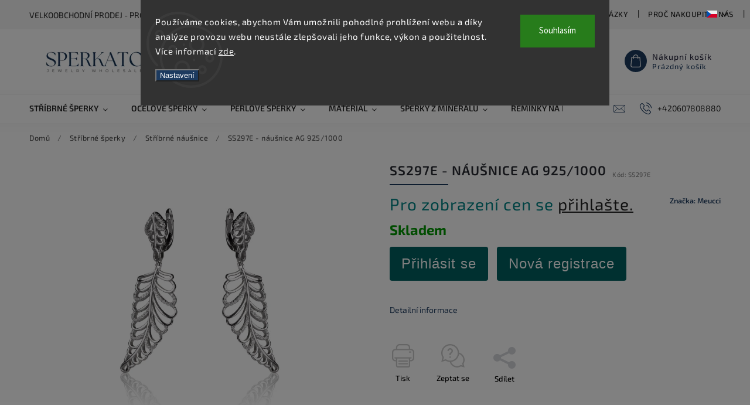

--- FILE ---
content_type: text/html; charset=utf-8
request_url: https://www.sperkato.com/ss297e-nausnice-ag-925-1000/
body_size: 27976
content:
<!doctype html><html lang="cs" dir="ltr" class="header-background-light external-fonts-loaded"><head><meta charset="utf-8" /><meta name="viewport" content="width=device-width,initial-scale=1" /><title>SS297E - náušnice AG 925/1000 - Sperkato</title><link rel="preconnect" href="https://cdn.myshoptet.com" /><link rel="dns-prefetch" href="https://cdn.myshoptet.com" /><link rel="preload" href="https://cdn.myshoptet.com/prj/dist/master/cms/libs/jquery/jquery-1.11.3.min.js" as="script" /><link href="https://cdn.myshoptet.com/prj/dist/master/cms/templates/frontend_templates/shared/css/font-face/source-sans-3.css" rel="stylesheet"><link href="https://cdn.myshoptet.com/prj/dist/master/cms/templates/frontend_templates/shared/css/font-face/exo-2.css" rel="stylesheet"><script>
dataLayer = [];
dataLayer.push({'shoptet' : {
    "pageId": 780,
    "pageType": "productDetail",
    "currency": "CZK",
    "currencyInfo": {
        "decimalSeparator": ",",
        "exchangeRate": 1,
        "priceDecimalPlaces": 2,
        "symbol": "K\u010d",
        "symbolLeft": 0,
        "thousandSeparator": " "
    },
    "language": "cs",
    "projectId": 436447,
    "product": {
        "id": 14448,
        "guid": "d9152ca6-912e-11eb-a794-0cc47a6c9370",
        "hasVariants": false,
        "codes": [
            {
                "code": "SS297E"
            }
        ],
        "code": "SS297E",
        "name": "SS297E - n\u00e1u\u0161nice AG 925\/1000",
        "appendix": "",
        "weight": 0,
        "manufacturer": "Meucci",
        "manufacturerGuid": "1EF5333EE6E165D481FBDA0BA3DED3EE",
        "currentCategory": "St\u0159\u00edbrn\u00e9 \u0161perky | St\u0159\u00edbrn\u00e9 n\u00e1u\u0161nice",
        "currentCategoryGuid": "c887d76f-912e-11eb-90ab-b8ca3a6a5ac4",
        "defaultCategory": "St\u0159\u00edbrn\u00e9 \u0161perky | St\u0159\u00edbrn\u00e9 n\u00e1u\u0161nice",
        "defaultCategoryGuid": "c887d76f-912e-11eb-90ab-b8ca3a6a5ac4",
        "currency": "CZK"
    },
    "stocks": [
        {
            "id": "ext",
            "title": "Sklad",
            "isDeliveryPoint": 0,
            "visibleOnEshop": 1
        }
    ],
    "cartInfo": {
        "id": null,
        "freeShipping": false,
        "freeShippingFrom": 5000,
        "leftToFreeGift": {
            "formattedPrice": "0 K\u010d",
            "priceLeft": 0
        },
        "freeGift": false,
        "leftToFreeShipping": {
            "priceLeft": 5000,
            "dependOnRegion": 0,
            "formattedPrice": "5 000 K\u010d"
        },
        "discountCoupon": [],
        "getNoBillingShippingPrice": {
            "withoutVat": 0,
            "vat": 0,
            "withVat": 0
        },
        "cartItems": [],
        "taxMode": "ORDINARY"
    },
    "cart": [],
    "customer": {
        "priceRatio": 1,
        "priceListId": 1,
        "groupId": null,
        "registered": false,
        "mainAccount": false
    }
}});
dataLayer.push({'cookie_consent' : {
    "marketing": "denied",
    "analytics": "denied"
}});
document.addEventListener('DOMContentLoaded', function() {
    shoptet.consent.onAccept(function(agreements) {
        if (agreements.length == 0) {
            return;
        }
        dataLayer.push({
            'cookie_consent' : {
                'marketing' : (agreements.includes(shoptet.config.cookiesConsentOptPersonalisation)
                    ? 'granted' : 'denied'),
                'analytics': (agreements.includes(shoptet.config.cookiesConsentOptAnalytics)
                    ? 'granted' : 'denied')
            },
            'event': 'cookie_consent'
        });
    });
});
</script>

<!-- Google Tag Manager -->
<script>(function(w,d,s,l,i){w[l]=w[l]||[];w[l].push({'gtm.start':
new Date().getTime(),event:'gtm.js'});var f=d.getElementsByTagName(s)[0],
j=d.createElement(s),dl=l!='dataLayer'?'&l='+l:'';j.async=true;j.src=
'https://www.googletagmanager.com/gtm.js?id='+i+dl;f.parentNode.insertBefore(j,f);
})(window,document,'script','dataLayer','GTM-5LS4J54');</script>
<!-- End Google Tag Manager -->

<meta property="og:type" content="website"><meta property="og:site_name" content="sperkato.com"><meta property="og:url" content="https://www.sperkato.com/ss297e-nausnice-ag-925-1000/"><meta property="og:title" content="SS297E - náušnice AG 925/1000 - Sperkato"><meta name="author" content="Sperkato"><meta name="web_author" content="Shoptet.cz"><meta name="dcterms.rightsHolder" content="www.sperkato.com"><meta name="robots" content="index,follow"><meta property="og:image" content="https://cdn.myshoptet.com/usr/www.sperkato.com/user/shop/big/14448_ss297e.jpg?606c2856"><meta property="og:description" content="SS297E - náušnice AG 925/1000. "><meta name="description" content="SS297E - náušnice AG 925/1000. "><style>:root {--color-primary: #1C3A5F;--color-primary-h: 213;--color-primary-s: 54%;--color-primary-l: 24%;--color-primary-hover: #D4AF37;--color-primary-hover-h: 46;--color-primary-hover-s: 65%;--color-primary-hover-l: 52%;--color-secondary: #D4AF37;--color-secondary-h: 46;--color-secondary-s: 65%;--color-secondary-l: 52%;--color-secondary-hover: #1C3A5F;--color-secondary-hover-h: 213;--color-secondary-hover-s: 54%;--color-secondary-hover-l: 24%;--color-tertiary: #aacf24;--color-tertiary-h: 73;--color-tertiary-s: 70%;--color-tertiary-l: 48%;--color-tertiary-hover: #9bc20e;--color-tertiary-hover-h: 73;--color-tertiary-hover-s: 87%;--color-tertiary-hover-l: 41%;--color-header-background: #ffffff;--template-font: "Source Sans 3";--template-headings-font: "Exo 2";--header-background-url: url("[data-uri]");--cookies-notice-background: #1A1937;--cookies-notice-color: #F8FAFB;--cookies-notice-button-hover: #f5f5f5;--cookies-notice-link-hover: #27263f;--templates-update-management-preview-mode-content: "Náhled aktualizací šablony je aktivní pro váš prohlížeč."}</style>
    <script>var shoptet = shoptet || {};</script>
    <script src="https://cdn.myshoptet.com/prj/dist/master/shop/dist/main-3g-header.js.05f199e7fd2450312de2.js"></script>
<!-- User include --><!-- service 627(275) html code header -->
<script src="https://ajax.googleapis.com/ajax/libs/webfont/1.6.26/webfont.js"></script>
<link rel="stylesheet" href="https://cdnjs.cloudflare.com/ajax/libs/twitter-bootstrap/4.4.1/css/bootstrap-grid.min.css" />
<link rel="stylesheet" href="https://code.jquery.com/ui/1.12.0/themes/smoothness/jquery-ui.css" />
<link rel="stylesheet" href="https://cdn.myshoptet.com/usr/shoptet.tomashlad.eu/user/documents/extras/shoptet-font/font.css"/>
<link rel="stylesheet" href="https://cdn.myshoptet.com/usr/shoptet.tomashlad.eu/user/documents/extras/rubin/animate.css">
<link href="https://fonts.googleapis.com/css?family=Poppins:300,400,500,600,700,800&display=swap&subset=latin-ext" rel="stylesheet">
<link rel="stylesheet" href="https://cdn.jsdelivr.net/npm/slick-carousel@1.8.1/slick/slick.css" />
<link rel="stylesheet" href="https://cdn.myshoptet.com/usr/shoptet.tomashlad.eu/user/documents/extras/rubin/screen.css?v0133"/>

<style>
textarea.form-control {
    border-radius: 15px;
    font-family: 'Source Sans 3', sans-serif;
}
body {font-family: 'Exo 2', sans-serif;}
.button, .products .product button, .products .product .btn, .btn.btn-primary, .flags .flag.flag-new, .welcome-wrapper h1:before, input[type="checkbox"]:checked:after, .cart-table .related .cart-related-button .btn, .ordering-process .cart-content.checkout-box-wrapper,  .ordering-process .checkout-box, .top-navigation-bar .nav-part .top-navigation-tools .top-nav-button-account, .ordering-process .cart-empty .col-md-4 .cart-content, .customer-page #content table thead, .in-objednavky #content table thead, .in-klient-hodnoceni #content table thead, .in-klient-diskuze #content table thead, .ui-slider-horizontal .ui-slider-range {
background-color: #1C3A5F;
}
.flags .flag.flag-new:after {border-left-color:  #1C3A5F;}
.product-top .add-to-cart button:hover, .add-to-cart-button.btn:hover, .cart-content .next-step .btn:hover {background: #1C3A5F;}

.add-to-cart-button.btn, .flags .flag-discount, .cart-content .next-step .btn {
    background:  #D4AF37;
}

a {color: #222222;}
.content-wrapper p a, .product-top .price-line .price-final, .subcategories li a:hover, .category-header input[type="radio"] + label:hover,  .ui-slider-horizontal .ui-slider-handle, .product-top .price-line .price-fina, .shp-tabs .shp-tab-link:hover, .type-detail .tab-content .detail-parameters th a, .type-detail .tab-content .detail-parameters td a, #header .top-navigation-contacts .project-phone:before, #header .top-navigation-contacts .project-email:before, .product-top .p-detail-info > div a, .sidebar .filters-wrapper .toggle-filters {
color: #1C3A5F;
}
#checkoutContent .cart-content .box .form-group .btn, .sidebar .box.client-center-box ul .logout a, .stars a.star::before, .stars span.star::before {
color: #1C3A5F !important;
}
a:hover, #header .navigation-buttons .btn .cart-price, .products .product .ratings-wrapper .stars .star, .product-top .p-detail-info .stars-wrapper .stars .star, .products .product .prices .price-final strong, .hp-middle-banner .middle-banner-caption h2, ol.top-products li a strong, .categories .topic.active > a, .categories ul.expanded li.active a, .product-top .p-detail-info > div:last-child a, ol.cart-header li.active strong span, ol.cart-header li.completed a span, #checkoutSidebar .next-step .next-step-back, ul.manufacturers h2  {
color: #1C3A5F;
}
button, .button, .btn, .btn-primary, #header .navigation-buttons .btn:before, .user-action-tabs li.active a::after, .category-header input[type="radio"]:checked + label, .shp-tabs-holder ul.shp-tabs li.active a {
cursor: pointer;
background-color: #1C3A5F;
color: #fff;
}
button:hover, .button:hover, .btn:hover, .btn-primary:hover, .products .product .btn:hover {
background-color: #D4AF37;
color: #fff;
}
.user-action-tabs li.active a::before, input[type="checkbox"]:checked:before, input[type="checkbox"]:checked + label::before, input[type="radio"]:checked + label::before, .sidebar .box.client-center-box ul .logout a, .sidebar .filters-wrapper .toggle-filters {
  border-color: #1C3A5F;
}
#carousel .carousel-slide-caption h2:before,
.h4::after, .content h4::after, .category-title::after, .p-detail-inner h1::after, h1:after, article h1::after, h4.homepage-group-title::after, .h4.homepage-group-title::after, footer h4:before, .products-related-header:after, ol.cart-header li.active strong span::before, ol.cart-header li.completed a span::before, input[type="checkbox"]:checked + label::after, input[type="radio"]:checked + label::after, .latest-contribution-wrapper h2:before {
background: #1C3A5F;
}
.next-to-carousel-banners .banner-wrapper .small-banner:hover .icon-box {
background: #1C3A5F;
border-color: #1C3A5F;
}
.sidebar .box-poll .poll-result > div {
border-color: #1C3A5F;
background-color: #1C3A5F;
}
.p-image-wrapper .flags-extra .flag.flag.flag-discount, .flags-extra .flag.flag.flag-discount {
background: #D4AF37 !important;
}
@media only screen and (max-width: 768px) {
.top-navigation-bar .nav-part .responsive-tools a[data-target="navigation"] {
background: #1C3A5F;
}
}
@media screen and (max-width: 767px) {
body.template-11.mobile-header-version-1 #dklabBanplusNadHlavickou {
position: relative;
top: 90px !important;
z-index: 2;
}
}
footer .news-item-widget h5 a {color:#909090 !important}
</style>
<link rel="stylesheet" href="https://cdn.myshoptet.com/usr/rubin.shoptetak.cz/user/documents/rubin2.css?v1"/>
<style>.top-navigation-bar .top-navigation-menu {overflow: hidden;}</style>
<style>
.wrong-template {
    text-align: center;
    padding: 30px;
    background: #000;
    color: #fff;
    font-size: 20px;
    position: fixed;
    width: 100%;
    height: 100%;
    z-index: 99999999;
    top: 0;
    left: 0;
    padding-top: 20vh;
}
.wrong-template span {
    display: block;
    font-size: 15px;
    margin-top: 25px;
    opacity: 0.7;
}
.wrong-template span a {color: #fff; text-decoration: underline;}
footer .custom-footer > div.newsletter form .consents-first {max-width: 100%;}

@media (max-width: 480px) {
.form-control {font-size: 16px;}
}
form#formAffiliateLogin .password-helper {margin-top: 15px;}
form#formAffiliateLogin .password-helper a {display: block; margin-bottom: 5px;}
.ordering-process .next-step-back {color:black !important;background:transparent !important;font-size:14px !important;}

</style>

<style>
.quantity button .decrease__sign {display: none;}
@media only screen and (max-width: 767px) {
html[lang="de"] .products-block.products .product button, .products-block.products .product .btn {width: 100% !important;padding:0px 5px;}
}
.co-shipping-address .form-group strong {padding-right:10px;}
.advanced-parameter-inner img, .cart-widget-product-image img, .search-whisperer img {height:auto;}
.advancedOrder__buttons {display: flex;align-items: center;justify-content: center;}
.advancedOrder__buttons .next-step-back {
width: auto;
min-width: 80px;
border-radius: 4px;
height: 38px;
border: none;
display: flex !important;
color: #1C3A5F;
font-weight: 300;
align-items: center;
justify-content: center;
text-decoration: none;
transition: 0.3s;
font-size: 1.1em;
letter-spacing: 1px;
line-height: 40px;
font-family: 'Poppins';
padding: 0 15px;
margin-right: 15px;
background: transparent;
border: 1px solid #1C3A5F;
}
.advancedOrder__buttons .next-step-back:hover {background: #f2f2f2;}
@media (max-width: 768px) {
.advancedOrder__buttons .next-step-back {margin: 0 auto;padding: 0 10px;line-height: 1em;}
}
img {height:auto;}
.news-wrapper .news-item .image img, .blog-wrapper .news-item .image img {object-fit:cover;}
.products-top-wrapper .toggle-top-products {border: none;}
</style>

<!-- project html code header -->
<link rel="stylesheet" href="https://www.sperkato.com/user/documents/upload/etc/mm-faq-dropdown.css?v2">
<link rel="stylesheet" href="https://www.sperkato.com/user/documents/upload/etc/mm-skryti-tlacitek-do-kosiku.css?v1">

<!-- /User include --><link rel="shortcut icon" href="/favicon.ico" type="image/x-icon" /><link rel="canonical" href="https://www.sperkato.com/ss297e-nausnice-ag-925-1000/" /><link rel="alternate" hreflang="cs" href="https://www.sperkato.com/ss297e-nausnice-ag-925-1000/" /><link rel="alternate" hreflang="en" href="https://www.sperkato.com/en/ss297e-925-sterling-silver-earrings/" /><link rel="alternate" hreflang="sk" href="https://www.sperkato.com/sk/ss297e-nausnice-ag-925-1000/" /><link rel="alternate" hreflang="x-default" href="https://www.sperkato.com/ss297e-nausnice-ag-925-1000/" />    <!-- Global site tag (gtag.js) - Google Analytics -->
    <script async src="https://www.googletagmanager.com/gtag/js?id=G-EVJ358BKBL"></script>
    <script>
        
        window.dataLayer = window.dataLayer || [];
        function gtag(){dataLayer.push(arguments);}
        

                    console.debug('default consent data');

            gtag('consent', 'default', {"ad_storage":"denied","analytics_storage":"denied","ad_user_data":"denied","ad_personalization":"denied","wait_for_update":500});
            dataLayer.push({
                'event': 'default_consent'
            });
        
        gtag('js', new Date());

        
                gtag('config', 'G-EVJ358BKBL', {"groups":"GA4","send_page_view":false,"content_group":"productDetail","currency":"CZK","page_language":"cs"});
        
                gtag('config', 'AW-10963600600', {"allow_enhanced_conversions":true});
        
        
        
        
        
                    gtag('event', 'page_view', {"send_to":"GA4","page_language":"cs","content_group":"productDetail","currency":"CZK"});
        
                gtag('set', 'currency', 'CZK');

        gtag('event', 'view_item', {
            "send_to": "UA",
            "items": [
                {
                    "id": "SS297E",
                    "name": "SS297E - n\u00e1u\u0161nice AG 925\/1000",
                    "category": "St\u0159\u00edbrn\u00e9 \u0161perky \/ St\u0159\u00edbrn\u00e9 n\u00e1u\u0161nice",
                                        "brand": "Meucci",
                                                            "price": 804.96
                }
            ]
        });
        
        
        
        
        
                    gtag('event', 'view_item', {"send_to":"GA4","page_language":"cs","content_group":"productDetail","items":[{"item_id":"SS297E","item_name":"SS297E - n\u00e1u\u0161nice AG 925\/1000","item_brand":"Meucci","item_category":"St\u0159\u00edbrn\u00e9 \u0161perky","item_category2":"St\u0159\u00edbrn\u00e9 n\u00e1u\u0161nice","quantity":1,"index":0}]});
        
        
        
        
        
        
        
        document.addEventListener('DOMContentLoaded', function() {
            if (typeof shoptet.tracking !== 'undefined') {
                for (var id in shoptet.tracking.bannersList) {
                    gtag('event', 'view_promotion', {
                        "send_to": "UA",
                        "promotions": [
                            {
                                "id": shoptet.tracking.bannersList[id].id,
                                "name": shoptet.tracking.bannersList[id].name,
                                "position": shoptet.tracking.bannersList[id].position
                            }
                        ]
                    });
                }
            }

            shoptet.consent.onAccept(function(agreements) {
                if (agreements.length !== 0) {
                    console.debug('gtag consent accept');
                    var gtagConsentPayload =  {
                        'ad_storage': agreements.includes(shoptet.config.cookiesConsentOptPersonalisation)
                            ? 'granted' : 'denied',
                        'analytics_storage': agreements.includes(shoptet.config.cookiesConsentOptAnalytics)
                            ? 'granted' : 'denied',
                                                                                                'ad_user_data': agreements.includes(shoptet.config.cookiesConsentOptPersonalisation)
                            ? 'granted' : 'denied',
                        'ad_personalization': agreements.includes(shoptet.config.cookiesConsentOptPersonalisation)
                            ? 'granted' : 'denied',
                        };
                    console.debug('update consent data', gtagConsentPayload);
                    gtag('consent', 'update', gtagConsentPayload);
                    dataLayer.push(
                        { 'event': 'update_consent' }
                    );
                }
            });
        });
    </script>
</head><body class="desktop id-780 in-stribrne-nausnice template-11 type-product type-detail one-column-body columns-3 blank-mode blank-mode-css ums_forms_redesign--off ums_a11y_category_page--on ums_discussion_rating_forms--off ums_flags_display_unification--on ums_a11y_login--on mobile-header-version-1">
        <div id="fb-root"></div>
        <script>
            window.fbAsyncInit = function() {
                FB.init({
//                    appId            : 'your-app-id',
                    autoLogAppEvents : true,
                    xfbml            : true,
                    version          : 'v19.0'
                });
            };
        </script>
        <script async defer crossorigin="anonymous" src="https://connect.facebook.net/cs_CZ/sdk.js"></script>
<!-- Google Tag Manager (noscript) -->
<noscript><iframe src="https://www.googletagmanager.com/ns.html?id=GTM-5LS4J54"
height="0" width="0" style="display:none;visibility:hidden"></iframe></noscript>
<!-- End Google Tag Manager (noscript) -->

    <div class="siteCookies siteCookies--top siteCookies--dark js-siteCookies" role="dialog" data-testid="cookiesPopup" data-nosnippet>
        <div class="siteCookies__form">
            <div class="siteCookies__content">
                <div class="siteCookies__text">
                    Používáme cookies, abychom Vám umožnili pohodlné prohlížení webu a díky analýze provozu webu neustále zlepšovali jeho funkce, výkon a použitelnost. Více informací <a href="http://www.sperkato.com/podminky-ochrany-osobnich-udaju/" target="\">zde</a>.
                </div>
                <p class="siteCookies__links">
                    <button class="siteCookies__link js-cookies-settings" aria-label="Nastavení cookies" data-testid="cookiesSettings">Nastavení</button>
                </p>
            </div>
            <div class="siteCookies__buttonWrap">
                                <button class="siteCookies__button js-cookiesConsentSubmit" value="all" aria-label="Přijmout cookies" data-testid="buttonCookiesAccept">Souhlasím</button>
            </div>
        </div>
        <script>
            document.addEventListener("DOMContentLoaded", () => {
                const siteCookies = document.querySelector('.js-siteCookies');
                document.addEventListener("scroll", shoptet.common.throttle(() => {
                    const st = document.documentElement.scrollTop;
                    if (st > 1) {
                        siteCookies.classList.add('siteCookies--scrolled');
                    } else {
                        siteCookies.classList.remove('siteCookies--scrolled');
                    }
                }, 100));
            });
        </script>
    </div>
<a href="#content" class="skip-link sr-only">Přejít na obsah</a><div class="overall-wrapper"><div class="site-msg information"><div class="container"><div class="text">VELKOOBCHODNÍ PRODEJ - PRO ZOBRAZENÍ CEN SE REGISTRUJTE</div><div class="close js-close-information-msg"></div></div></div><div class="user-action"><div class="container">
    <div class="user-action-in">
                    <div id="login" class="user-action-login popup-widget login-widget" role="dialog" aria-labelledby="loginHeading">
        <div class="popup-widget-inner">
                            <h2 id="loginHeading">Přihlášení k vašemu účtu</h2><div id="customerLogin"><form action="/action/Customer/Login/" method="post" id="formLoginIncluded" class="csrf-enabled formLogin" data-testid="formLogin"><input type="hidden" name="referer" value="" /><div class="form-group"><div class="input-wrapper email js-validated-element-wrapper no-label"><input type="email" name="email" class="form-control" autofocus placeholder="E-mailová adresa (např. jan@novak.cz)" data-testid="inputEmail" autocomplete="email" required /></div></div><div class="form-group"><div class="input-wrapper password js-validated-element-wrapper no-label"><input type="password" name="password" class="form-control" placeholder="Heslo" data-testid="inputPassword" autocomplete="current-password" required /><span class="no-display">Nemůžete vyplnit toto pole</span><input type="text" name="surname" value="" class="no-display" /></div></div><div class="form-group"><div class="login-wrapper"><button type="submit" class="btn btn-secondary btn-text btn-login" data-testid="buttonSubmit">Přihlásit se</button><div class="password-helper"><a href="/registrace/" data-testid="signup" rel="nofollow">Nová registrace</a><a href="/klient/zapomenute-heslo/" rel="nofollow">Zapomenuté heslo</a></div></div></div></form>
</div>                    </div>
    </div>

                            <div id="cart-widget" class="user-action-cart popup-widget cart-widget loader-wrapper" data-testid="popupCartWidget" role="dialog" aria-hidden="true">
    <div class="popup-widget-inner cart-widget-inner place-cart-here">
        <div class="loader-overlay">
            <div class="loader"></div>
        </div>
    </div>

    <div class="cart-widget-button">
        <a href="/kosik/" class="btn btn-conversion" id="continue-order-button" rel="nofollow" data-testid="buttonNextStep">Pokračovat do košíku</a>
    </div>
</div>
            </div>
</div>
</div><div class="top-navigation-bar" data-testid="topNavigationBar">

    <div class="container">

        <div class="top-navigation-contacts">
            <strong>Zákaznická podpora:</strong><a href="tel:+420607808880" class="project-phone" aria-label="Zavolat na +420607808880" data-testid="contactboxPhone"><span>+420607808880</span></a><a href="mailto:info@sperkato.com" class="project-email" data-testid="contactboxEmail"><span>info@sperkato.com</span></a>        </div>

                            <div class="top-navigation-menu">
                <div class="top-navigation-menu-trigger"></div>
                <ul class="top-navigation-bar-menu">
                                            <li class="top-navigation-menu-item-29">
                            <a href="/kontakty/">Kontakty</a>
                        </li>
                                            <li class="top-navigation-menu-item-828">
                            <a href="/casto-kladene-otazky/">Často kladené otázky</a>
                        </li>
                                            <li class="top-navigation-menu-item-27">
                            <a href="/proc-nakoupit-u-nas/">Proč nakoupit u nás</a>
                        </li>
                                            <li class="top-navigation-menu-item-727">
                            <a href="/puncovni-znacky/">Puncovní značky</a>
                        </li>
                                            <li class="top-navigation-menu-item-39">
                            <a href="/obchodni-podminky/">Obchodní podmínky</a>
                        </li>
                                            <li class="top-navigation-menu-item-691">
                            <a href="/podminky-ochrany-osobnich-udaju/">Podmínky ochrany osobních údajů </a>
                        </li>
                                            <li class="top-navigation-menu-item-730">
                            <a href="/moznosti-platby/">Možnosti platby</a>
                        </li>
                                            <li class="top-navigation-menu-item-733">
                            <a href="/doprava/">Doprava</a>
                        </li>
                                            <li class="top-navigation-menu-item-682">
                            <a href="/nase-novinky/">Novinky</a>
                        </li>
                                            <li class="top-navigation-menu-item-892">
                            <a href="/blog-pro-obchodniky/">Blog pro obchodníky</a>
                        </li>
                                    </ul>
                <ul class="top-navigation-bar-menu-helper"></ul>
            </div>
        
        <div class="top-navigation-tools top-navigation-tools--language">
            <div class="responsive-tools">
                <a href="#" class="toggle-window" data-target="search" aria-label="Hledat" data-testid="linkSearchIcon"></a>
                                                            <a href="#" class="toggle-window" data-target="login"></a>
                                                    <a href="#" class="toggle-window" data-target="navigation" aria-label="Menu" data-testid="hamburgerMenu"></a>
            </div>
                <div class="languagesMenu">
        <button id="topNavigationDropdown" class="languagesMenu__flags" type="button" data-toggle="dropdown" aria-haspopup="true" aria-expanded="false">
            <svg aria-hidden="true" style="position: absolute; width: 0; height: 0; overflow: hidden;" version="1.1" xmlns="http://www.w3.org/2000/svg" xmlns:xlink="http://www.w3.org/1999/xlink"><defs><symbol id="shp-flag-CZ" viewBox="0 0 32 32"><title>CZ</title><path fill="#0052b4" style="fill: var(--color20, #0052b4)" d="M0 5.334h32v21.333h-32v-21.333z"></path><path fill="#d80027" style="fill: var(--color19, #d80027)" d="M32 16v10.666h-32l13.449-10.666z"></path><path fill="#f0f0f0" style="fill: var(--color21, #f0f0f0)" d="M32 5.334v10.666h-18.551l-13.449-10.666z"></path></symbol><symbol id="shp-flag-GB" viewBox="0 0 32 32"><title>GB</title><path fill="#f0f0f0" style="fill: var(--color21, #f0f0f0)" d="M0 5.333h32v21.334h-32v-21.334z"></path><path fill="#d80027" style="fill: var(--color19, #d80027)" d="M18 5.333h-4v8.667h-14v4h14v8.667h4v-8.667h14v-4h-14z"></path><path fill="#0052b4" style="fill: var(--color20, #0052b4)" d="M24.612 19.71l7.388 4.105v-4.105z"></path><path fill="#0052b4" style="fill: var(--color20, #0052b4)" d="M19.478 19.71l12.522 6.957v-1.967l-8.981-4.989z"></path><path fill="#0052b4" style="fill: var(--color20, #0052b4)" d="M28.665 26.666l-9.186-5.104v5.104z"></path><path fill="#f0f0f0" style="fill: var(--color21, #f0f0f0)" d="M19.478 19.71l12.522 6.957v-1.967l-8.981-4.989z"></path><path fill="#d80027" style="fill: var(--color19, #d80027)" d="M19.478 19.71l12.522 6.957v-1.967l-8.981-4.989z"></path><path fill="#0052b4" style="fill: var(--color20, #0052b4)" d="M5.646 19.71l-5.646 3.137v-3.137z"></path><path fill="#0052b4" style="fill: var(--color20, #0052b4)" d="M12.522 20.594v6.072h-10.929z"></path><path fill="#d80027" style="fill: var(--color19, #d80027)" d="M8.981 19.71l-8.981 4.989v1.967l12.522-6.957z"></path><path fill="#0052b4" style="fill: var(--color20, #0052b4)" d="M7.388 12.29l-7.388-4.105v4.105z"></path><path fill="#0052b4" style="fill: var(--color20, #0052b4)" d="M12.522 12.29l-12.522-6.957v1.967l8.981 4.989z"></path><path fill="#0052b4" style="fill: var(--color20, #0052b4)" d="M3.335 5.333l9.186 5.104v-5.104z"></path><path fill="#f0f0f0" style="fill: var(--color21, #f0f0f0)" d="M12.522 12.29l-12.522-6.957v1.967l8.981 4.989z"></path><path fill="#d80027" style="fill: var(--color19, #d80027)" d="M12.522 12.29l-12.522-6.957v1.967l8.981 4.989z"></path><path fill="#0052b4" style="fill: var(--color20, #0052b4)" d="M26.354 12.29l5.646-3.137v3.137z"></path><path fill="#0052b4" style="fill: var(--color20, #0052b4)" d="M19.478 11.405v-6.072h10.929z"></path><path fill="#d80027" style="fill: var(--color19, #d80027)" d="M23.019 12.29l8.981-4.989v-1.967l-12.522 6.957z"></path></symbol><symbol id="shp-flag-SK" viewBox="0 0 32 32"><title>SK</title><path fill="#f0f0f0" style="fill: var(--color21, #f0f0f0)" d="M0 5.334h32v21.333h-32v-21.333z"></path><path fill="#0052b4" style="fill: var(--color20, #0052b4)" d="M0 12.29h32v7.42h-32v-7.42z"></path><path fill="#d80027" style="fill: var(--color19, #d80027)" d="M0 19.71h32v6.957h-32v-6.956z"></path><path fill="#f0f0f0" style="fill: var(--color21, #f0f0f0)" d="M8.092 11.362v5.321c0 3.027 3.954 3.954 3.954 3.954s3.954-0.927 3.954-3.954v-5.321h-7.908z"></path><path fill="#d80027" style="fill: var(--color19, #d80027)" d="M9.133 11.518v5.121c0 0.342 0.076 0.665 0.226 0.968 1.493 0 3.725 0 5.373 0 0.15-0.303 0.226-0.626 0.226-0.968v-5.121h-5.826z"></path><path fill="#f0f0f0" style="fill: var(--color21, #f0f0f0)" d="M13.831 15.089h-1.339v-0.893h0.893v-0.893h-0.893v-0.893h-0.893v0.893h-0.893v0.893h0.893v0.893h-1.339v0.893h1.339v0.893h0.893v-0.893h1.339z"></path><path fill="#0052b4" style="fill: var(--color20, #0052b4)" d="M10.577 18.854c0.575 0.361 1.166 0.571 1.469 0.665 0.303-0.093 0.894-0.303 1.469-0.665 0.58-0.365 0.987-0.782 1.218-1.246-0.255-0.18-0.565-0.286-0.901-0.286-0.122 0-0.241 0.015-0.355 0.041-0.242-0.55-0.791-0.934-1.43-0.934s-1.188 0.384-1.43 0.934c-0.114-0.027-0.233-0.041-0.355-0.041-0.336 0-0.646 0.106-0.901 0.286 0.231 0.465 0.637 0.882 1.217 1.246z"></path></symbol></defs></svg>
            <svg class="shp-flag shp-flag-CZ">
                <use xlink:href="#shp-flag-CZ"></use>
            </svg>
            <span class="caret"></span>
        </button>
        <div class="languagesMenu__content" aria-labelledby="topNavigationDropdown">
                            <div class="languagesMenu__box toggle-window js-languagesMenu__box" data-hover="true" data-target="currency">
                    <div class="languagesMenu__header languagesMenu__header--name">Měna</div>
                    <div class="languagesMenu__header languagesMenu__header--actual" data-toggle="dropdown">CZK<span class="caret"></span></div>
                    <ul class="languagesMenu__list languagesMenu__list--currency">
                                                    <li class="languagesMenu__list__item">
                                <a href="/action/Currency/changeCurrency/?currencyCode=CZK" rel="nofollow" class="languagesMenu__list__link languagesMenu__list__link--currency">CZK</a>
                            </li>
                                                    <li class="languagesMenu__list__item">
                                <a href="/action/Currency/changeCurrency/?currencyCode=EUR" rel="nofollow" class="languagesMenu__list__link languagesMenu__list__link--currency">EUR</a>
                            </li>
                                                    <li class="languagesMenu__list__item">
                                <a href="/action/Currency/changeCurrency/?currencyCode=USD" rel="nofollow" class="languagesMenu__list__link languagesMenu__list__link--currency">USD</a>
                            </li>
                                            </ul>
                </div>
                                        <div class="languagesMenu__box toggle-window js-languagesMenu__box" data-hover="true" data-target="language">
                    <div class="languagesMenu__header languagesMenu__header--name">Jazyk</div>
                    <div class="languagesMenu__header languagesMenu__header--actual" data-toggle="dropdown">
                                                                                    
                                    Čeština
                                
                                                                                                                                                                                    <span class="caret"></span>
                    </div>
                    <ul class="languagesMenu__list languagesMenu__list--language">
                                                    <li>
                                <a href="/action/Language/changeLanguage/?language=cs" rel="nofollow" class="languagesMenu__list__link">
                                    <svg class="shp-flag shp-flag-CZ">
                                        <use xlink:href="#shp-flag-CZ"></use>
                                    </svg>
                                    <span class="languagesMenu__list__name languagesMenu__list__name--actual">Čeština</span>
                                </a>
                            </li>
                                                    <li>
                                <a href="/action/Language/changeLanguage/?language=en" rel="nofollow" class="languagesMenu__list__link">
                                    <svg class="shp-flag shp-flag-GB">
                                        <use xlink:href="#shp-flag-GB"></use>
                                    </svg>
                                    <span class="languagesMenu__list__name">English</span>
                                </a>
                            </li>
                                                    <li>
                                <a href="/action/Language/changeLanguage/?language=sk" rel="nofollow" class="languagesMenu__list__link">
                                    <svg class="shp-flag shp-flag-SK">
                                        <use xlink:href="#shp-flag-SK"></use>
                                    </svg>
                                    <span class="languagesMenu__list__name">Slovenčina</span>
                                </a>
                            </li>
                                            </ul>
                </div>
                    </div>
    </div>
            <button class="top-nav-button top-nav-button-login toggle-window" type="button" data-target="login" aria-haspopup="dialog" aria-controls="login" aria-expanded="false" data-testid="signin"><span>Přihlášení</span></button>        </div>

    </div>

</div>
<header id="header"><div class="container navigation-wrapper">
    <div class="header-top">
        <div class="site-name-wrapper">
            <div class="site-name"><a href="/" data-testid="linkWebsiteLogo"><img src="https://cdn.myshoptet.com/usr/www.sperkato.com/user/logos/sperkato-logo-shoptet-1.png" alt="Sperkato" fetchpriority="low" /></a></div>        </div>
        <div class="search" itemscope itemtype="https://schema.org/WebSite">
            <meta itemprop="headline" content="Stříbrné náušnice"/><meta itemprop="url" content="https://www.sperkato.com"/><meta itemprop="text" content="SS297E - náušnice AG 925/1000. "/>            <form action="/action/ProductSearch/prepareString/" method="post"
    id="formSearchForm" class="search-form compact-form js-search-main"
    itemprop="potentialAction" itemscope itemtype="https://schema.org/SearchAction" data-testid="searchForm">
    <fieldset>
        <meta itemprop="target"
            content="https://www.sperkato.com/vyhledavani/?string={string}"/>
        <input type="hidden" name="language" value="cs"/>
        
            
<input
    type="search"
    name="string"
        class="query-input form-control search-input js-search-input"
    placeholder="Napište, co hledáte"
    autocomplete="off"
    required
    itemprop="query-input"
    aria-label="Vyhledávání"
    data-testid="searchInput"
>
            <button type="submit" class="btn btn-default" data-testid="searchBtn">Hledat</button>
        
    </fieldset>
</form>
        </div>
        <div class="navigation-buttons">
                
    <a href="/kosik/" class="btn btn-icon toggle-window cart-count" data-target="cart" data-hover="true" data-redirect="true" data-testid="headerCart" rel="nofollow" aria-haspopup="dialog" aria-expanded="false" aria-controls="cart-widget">
        
                <span class="sr-only">Nákupní košík</span>
        
            <span class="cart-price visible-lg-inline-block" data-testid="headerCartPrice">
                                    Prázdný košík                            </span>
        
    
            </a>
        </div>
    </div>
    <nav id="navigation" aria-label="Hlavní menu" data-collapsible="true"><div class="navigation-in menu"><ul class="menu-level-1" role="menubar" data-testid="headerMenuItems"><li class="menu-item-771 ext" role="none"><a href="/stribrne-sperky-2/" data-testid="headerMenuItem" role="menuitem" aria-haspopup="true" aria-expanded="false"><b>Stříbrné šperky</b><span class="submenu-arrow"></span></a><ul class="menu-level-2" aria-label="Stříbrné šperky" tabindex="-1" role="menu"><li class="menu-item-774" role="none"><a href="/stribrne-prsteny/" class="menu-image" data-testid="headerMenuItem" tabindex="-1" aria-hidden="true"><img src="data:image/svg+xml,%3Csvg%20width%3D%22140%22%20height%3D%22100%22%20xmlns%3D%22http%3A%2F%2Fwww.w3.org%2F2000%2Fsvg%22%3E%3C%2Fsvg%3E" alt="" aria-hidden="true" width="140" height="100"  data-src="https://cdn.myshoptet.com/usr/www.sperkato.com/user/categories/thumb/sr164.jpg" fetchpriority="low" /></a><div><a href="/stribrne-prsteny/" data-testid="headerMenuItem" role="menuitem"><span>Stříbrné prsteny</span></a>
                        </div></li><li class="menu-item-777" role="none"><a href="/stribrne-privesky/" class="menu-image" data-testid="headerMenuItem" tabindex="-1" aria-hidden="true"><img src="data:image/svg+xml,%3Csvg%20width%3D%22140%22%20height%3D%22100%22%20xmlns%3D%22http%3A%2F%2Fwww.w3.org%2F2000%2Fsvg%22%3E%3C%2Fsvg%3E" alt="" aria-hidden="true" width="140" height="100"  data-src="https://cdn.myshoptet.com/usr/www.sperkato.com/user/categories/thumb/ss368p-03.jpg" fetchpriority="low" /></a><div><a href="/stribrne-privesky/" data-testid="headerMenuItem" role="menuitem"><span>Stříbrné přívěsky</span></a>
                        </div></li><li class="menu-item-780 active" role="none"><a href="/stribrne-nausnice/" class="menu-image" data-testid="headerMenuItem" tabindex="-1" aria-hidden="true"><img src="data:image/svg+xml,%3Csvg%20width%3D%22140%22%20height%3D%22100%22%20xmlns%3D%22http%3A%2F%2Fwww.w3.org%2F2000%2Fsvg%22%3E%3C%2Fsvg%3E" alt="" aria-hidden="true" width="140" height="100"  data-src="https://cdn.myshoptet.com/usr/www.sperkato.com/user/categories/thumb/se424.jpg" fetchpriority="low" /></a><div><a href="/stribrne-nausnice/" data-testid="headerMenuItem" role="menuitem"><span>Stříbrné náušnice</span></a>
                        </div></li><li class="menu-item-783" role="none"><a href="/stribrne-retizky/" class="menu-image" data-testid="headerMenuItem" tabindex="-1" aria-hidden="true"><img src="data:image/svg+xml,%3Csvg%20width%3D%22140%22%20height%3D%22100%22%20xmlns%3D%22http%3A%2F%2Fwww.w3.org%2F2000%2Fsvg%22%3E%3C%2Fsvg%3E" alt="" aria-hidden="true" width="140" height="100"  data-src="https://cdn.myshoptet.com/usr/www.sperkato.com/user/categories/thumb/sc04.jpg" fetchpriority="low" /></a><div><a href="/stribrne-retizky/" data-testid="headerMenuItem" role="menuitem"><span>Stříbrné řetízky</span></a>
                        </div></li><li class="menu-item-786" role="none"><a href="/stribrne-naramky/" class="menu-image" data-testid="headerMenuItem" tabindex="-1" aria-hidden="true"><img src="data:image/svg+xml,%3Csvg%20width%3D%22140%22%20height%3D%22100%22%20xmlns%3D%22http%3A%2F%2Fwww.w3.org%2F2000%2Fsvg%22%3E%3C%2Fsvg%3E" alt="" aria-hidden="true" width="140" height="100"  data-src="https://cdn.myshoptet.com/usr/www.sperkato.com/user/categories/thumb/sb199.jpg" fetchpriority="low" /></a><div><a href="/stribrne-naramky/" data-testid="headerMenuItem" role="menuitem"><span>Stříbrné náramky</span></a>
                        </div></li><li class="menu-item-789" role="none"><a href="/stribrne-nahrdelniky/" class="menu-image" data-testid="headerMenuItem" tabindex="-1" aria-hidden="true"><img src="data:image/svg+xml,%3Csvg%20width%3D%22140%22%20height%3D%22100%22%20xmlns%3D%22http%3A%2F%2Fwww.w3.org%2F2000%2Fsvg%22%3E%3C%2Fsvg%3E" alt="" aria-hidden="true" width="140" height="100"  data-src="https://cdn.myshoptet.com/usr/www.sperkato.com/user/categories/thumb/sn159.jpg" fetchpriority="low" /></a><div><a href="/stribrne-nahrdelniky/" data-testid="headerMenuItem" role="menuitem"><span>Stříbrné náhrdelníky</span></a>
                        </div></li></ul></li>
<li class="menu-item-744 ext" role="none"><a href="/ocelove-sperky/" data-testid="headerMenuItem" role="menuitem" aria-haspopup="true" aria-expanded="false"><b>Ocelové šperky</b><span class="submenu-arrow"></span></a><ul class="menu-level-2" aria-label="Ocelové šperky" tabindex="-1" role="menu"><li class="menu-item-747" role="none"><a href="/nausnice-2/" class="menu-image" data-testid="headerMenuItem" tabindex="-1" aria-hidden="true"><img src="data:image/svg+xml,%3Csvg%20width%3D%22140%22%20height%3D%22100%22%20xmlns%3D%22http%3A%2F%2Fwww.w3.org%2F2000%2Fsvg%22%3E%3C%2Fsvg%3E" alt="" aria-hidden="true" width="140" height="100"  data-src="https://cdn.myshoptet.com/usr/www.sperkato.com/user/categories/thumb/de579.jpg" fetchpriority="low" /></a><div><a href="/nausnice-2/" data-testid="headerMenuItem" role="menuitem"><span>Náušnice</span></a>
                        </div></li><li class="menu-item-750" role="none"><a href="/privesky/" class="menu-image" data-testid="headerMenuItem" tabindex="-1" aria-hidden="true"><img src="data:image/svg+xml,%3Csvg%20width%3D%22140%22%20height%3D%22100%22%20xmlns%3D%22http%3A%2F%2Fwww.w3.org%2F2000%2Fsvg%22%3E%3C%2Fsvg%3E" alt="" aria-hidden="true" width="140" height="100"  data-src="https://cdn.myshoptet.com/usr/www.sperkato.com/user/categories/thumb/dp178.jpg" fetchpriority="low" /></a><div><a href="/privesky/" data-testid="headerMenuItem" role="menuitem"><span>Přívěsky</span></a>
                        </div></li><li class="menu-item-753" role="none"><a href="/nahrdelniky-2/" class="menu-image" data-testid="headerMenuItem" tabindex="-1" aria-hidden="true"><img src="data:image/svg+xml,%3Csvg%20width%3D%22140%22%20height%3D%22100%22%20xmlns%3D%22http%3A%2F%2Fwww.w3.org%2F2000%2Fsvg%22%3E%3C%2Fsvg%3E" alt="" aria-hidden="true" width="140" height="100"  data-src="https://cdn.myshoptet.com/usr/www.sperkato.com/user/categories/thumb/dn174.jpg" fetchpriority="low" /></a><div><a href="/nahrdelniky-2/" data-testid="headerMenuItem" role="menuitem"><span>Náhrdelníky</span></a>
                        </div></li><li class="menu-item-756" role="none"><a href="/naramky-2/" class="menu-image" data-testid="headerMenuItem" tabindex="-1" aria-hidden="true"><img src="data:image/svg+xml,%3Csvg%20width%3D%22140%22%20height%3D%22100%22%20xmlns%3D%22http%3A%2F%2Fwww.w3.org%2F2000%2Fsvg%22%3E%3C%2Fsvg%3E" alt="" aria-hidden="true" width="140" height="100"  data-src="https://cdn.myshoptet.com/usr/www.sperkato.com/user/categories/thumb/db523.jpg" fetchpriority="low" /></a><div><a href="/naramky-2/" data-testid="headerMenuItem" role="menuitem"><span>Náramky</span></a>
                        </div></li><li class="menu-item-759" role="none"><a href="/retizky/" class="menu-image" data-testid="headerMenuItem" tabindex="-1" aria-hidden="true"><img src="data:image/svg+xml,%3Csvg%20width%3D%22140%22%20height%3D%22100%22%20xmlns%3D%22http%3A%2F%2Fwww.w3.org%2F2000%2Fsvg%22%3E%3C%2Fsvg%3E" alt="" aria-hidden="true" width="140" height="100"  data-src="https://cdn.myshoptet.com/usr/www.sperkato.com/user/categories/thumb/dc071.jpg" fetchpriority="low" /></a><div><a href="/retizky/" data-testid="headerMenuItem" role="menuitem"><span>Řetízky</span></a>
                        </div></li><li class="menu-item-881" role="none"><a href="/sperky-pro-gravirovani/" class="menu-image" data-testid="headerMenuItem" tabindex="-1" aria-hidden="true"><img src="data:image/svg+xml,%3Csvg%20width%3D%22140%22%20height%3D%22100%22%20xmlns%3D%22http%3A%2F%2Fwww.w3.org%2F2000%2Fsvg%22%3E%3C%2Fsvg%3E" alt="" aria-hidden="true" width="140" height="100"  data-src="https://cdn.myshoptet.com/usr/www.sperkato.com/user/categories/thumb/db463.png" fetchpriority="low" /></a><div><a href="/sperky-pro-gravirovani/" data-testid="headerMenuItem" role="menuitem"><span>Šperky pro gravírování</span></a>
                        </div></li><li class="menu-item-904" role="none"><a href="/naramky-na-nohu/" class="menu-image" data-testid="headerMenuItem" tabindex="-1" aria-hidden="true"><img src="data:image/svg+xml,%3Csvg%20width%3D%22140%22%20height%3D%22100%22%20xmlns%3D%22http%3A%2F%2Fwww.w3.org%2F2000%2Fsvg%22%3E%3C%2Fsvg%3E" alt="" aria-hidden="true" width="140" height="100"  data-src="https://cdn.myshoptet.com/usr/www.sperkato.com/user/categories/thumb/db578.jpg" fetchpriority="low" /></a><div><a href="/naramky-na-nohu/" data-testid="headerMenuItem" role="menuitem"><span>Náramky na nohu</span></a>
                        </div></li></ul></li>
<li class="menu-item-792 ext" role="none"><a href="/perlove-sperky/" data-testid="headerMenuItem" role="menuitem" aria-haspopup="true" aria-expanded="false"><b>Perlové šperky</b><span class="submenu-arrow"></span></a><ul class="menu-level-2" aria-label="Perlové šperky" tabindex="-1" role="menu"><li class="menu-item-795" role="none"><a href="/perlove-nahrdelniky/" class="menu-image" data-testid="headerMenuItem" tabindex="-1" aria-hidden="true"><img src="data:image/svg+xml,%3Csvg%20width%3D%22140%22%20height%3D%22100%22%20xmlns%3D%22http%3A%2F%2Fwww.w3.org%2F2000%2Fsvg%22%3E%3C%2Fsvg%3E" alt="" aria-hidden="true" width="140" height="100"  data-src="https://cdn.myshoptet.com/usr/www.sperkato.com/user/categories/thumb/pn001.jpg" fetchpriority="low" /></a><div><a href="/perlove-nahrdelniky/" data-testid="headerMenuItem" role="menuitem"><span>Perlové náhrdelníky</span></a>
                        </div></li><li class="menu-item-798" role="none"><a href="/perlove-naramky/" class="menu-image" data-testid="headerMenuItem" tabindex="-1" aria-hidden="true"><img src="data:image/svg+xml,%3Csvg%20width%3D%22140%22%20height%3D%22100%22%20xmlns%3D%22http%3A%2F%2Fwww.w3.org%2F2000%2Fsvg%22%3E%3C%2Fsvg%3E" alt="" aria-hidden="true" width="140" height="100"  data-src="https://cdn.myshoptet.com/usr/www.sperkato.com/user/categories/thumb/pb009.jpg" fetchpriority="low" /></a><div><a href="/perlove-naramky/" data-testid="headerMenuItem" role="menuitem"><span>Perlové náramky</span></a>
                        </div></li><li class="menu-item-883" role="none"><a href="/stribrne-prsteny-s-perlou/" class="menu-image" data-testid="headerMenuItem" tabindex="-1" aria-hidden="true"><img src="data:image/svg+xml,%3Csvg%20width%3D%22140%22%20height%3D%22100%22%20xmlns%3D%22http%3A%2F%2Fwww.w3.org%2F2000%2Fsvg%22%3E%3C%2Fsvg%3E" alt="" aria-hidden="true" width="140" height="100"  data-src="https://cdn.myshoptet.com/usr/www.sperkato.com/user/categories/thumb/sp79r.jpg" fetchpriority="low" /></a><div><a href="/stribrne-prsteny-s-perlou/" data-testid="headerMenuItem" role="menuitem"><span>Stříbrné prsteny s perlou</span></a>
                        </div></li><li class="menu-item-886" role="none"><a href="/stribrne-nausnice-s-perlou/" class="menu-image" data-testid="headerMenuItem" tabindex="-1" aria-hidden="true"><img src="data:image/svg+xml,%3Csvg%20width%3D%22140%22%20height%3D%22100%22%20xmlns%3D%22http%3A%2F%2Fwww.w3.org%2F2000%2Fsvg%22%3E%3C%2Fsvg%3E" alt="" aria-hidden="true" width="140" height="100"  data-src="https://cdn.myshoptet.com/usr/www.sperkato.com/user/categories/thumb/sp69e.jpg" fetchpriority="low" /></a><div><a href="/stribrne-nausnice-s-perlou/" data-testid="headerMenuItem" role="menuitem"><span>Stříbrné náušnice s perlou</span></a>
                        </div></li><li class="menu-item-889" role="none"><a href="/stribrne-privesky-s-perlou/" class="menu-image" data-testid="headerMenuItem" tabindex="-1" aria-hidden="true"><img src="data:image/svg+xml,%3Csvg%20width%3D%22140%22%20height%3D%22100%22%20xmlns%3D%22http%3A%2F%2Fwww.w3.org%2F2000%2Fsvg%22%3E%3C%2Fsvg%3E" alt="" aria-hidden="true" width="140" height="100"  data-src="https://cdn.myshoptet.com/usr/www.sperkato.com/user/categories/thumb/sp81p.jpg" fetchpriority="low" /></a><div><a href="/stribrne-privesky-s-perlou/" data-testid="headerMenuItem" role="menuitem"><span>Stříbrné přívěsky s perlou</span></a>
                        </div></li></ul></li>
<li class="menu-item-765 ext" role="none"><a href="/material/" data-testid="headerMenuItem" role="menuitem" aria-haspopup="true" aria-expanded="false"><b>Materiál</b><span class="submenu-arrow"></span></a><ul class="menu-level-2" aria-label="Materiál" tabindex="-1" role="menu"><li class="menu-item-768" role="none"><a href="/ocelove-komponenty/" class="menu-image" data-testid="headerMenuItem" tabindex="-1" aria-hidden="true"><img src="data:image/svg+xml,%3Csvg%20width%3D%22140%22%20height%3D%22100%22%20xmlns%3D%22http%3A%2F%2Fwww.w3.org%2F2000%2Fsvg%22%3E%3C%2Fsvg%3E" alt="" aria-hidden="true" width="140" height="100"  data-src="https://cdn.myshoptet.com/usr/www.sperkato.com/user/categories/thumb/pa001.jpg" fetchpriority="low" /></a><div><a href="/ocelove-komponenty/" data-testid="headerMenuItem" role="menuitem"><span>Ocelové komponenty</span></a>
                        </div></li><li class="menu-item-801" role="none"><a href="/koralky-z-mineralu/" class="menu-image" data-testid="headerMenuItem" tabindex="-1" aria-hidden="true"><img src="data:image/svg+xml,%3Csvg%20width%3D%22140%22%20height%3D%22100%22%20xmlns%3D%22http%3A%2F%2Fwww.w3.org%2F2000%2Fsvg%22%3E%3C%2Fsvg%3E" alt="" aria-hidden="true" width="140" height="100"  data-src="https://cdn.myshoptet.com/usr/www.sperkato.com/user/categories/thumb/bt014.jpg" fetchpriority="low" /></a><div><a href="/koralky-z-mineralu/" data-testid="headerMenuItem" role="menuitem"><span>Korálky z minerálů</span></a>
                        </div></li><li class="menu-item-872" role="none"><a href="/brousene-polodrahokamy/" class="menu-image" data-testid="headerMenuItem" tabindex="-1" aria-hidden="true"><img src="data:image/svg+xml,%3Csvg%20width%3D%22140%22%20height%3D%22100%22%20xmlns%3D%22http%3A%2F%2Fwww.w3.org%2F2000%2Fsvg%22%3E%3C%2Fsvg%3E" alt="" aria-hidden="true" width="140" height="100"  data-src="https://cdn.myshoptet.com/usr/www.sperkato.com/user/categories/thumb/ls004.jpg" fetchpriority="low" /></a><div><a href="/brousene-polodrahokamy/" data-testid="headerMenuItem" role="menuitem"><span>Broušené polodrahokamy</span></a>
                        </div></li></ul></li>
<li class="menu-item-807 ext" role="none"><a href="/sperky-z-mineralu/" data-testid="headerMenuItem" role="menuitem" aria-haspopup="true" aria-expanded="false"><b>Šperky z minerálů</b><span class="submenu-arrow"></span></a><ul class="menu-level-2" aria-label="Šperky z minerálů" tabindex="-1" role="menu"><li class="menu-item-875" role="none"><a href="/naramky-z-mineralu/" class="menu-image" data-testid="headerMenuItem" tabindex="-1" aria-hidden="true"><img src="data:image/svg+xml,%3Csvg%20width%3D%22140%22%20height%3D%22100%22%20xmlns%3D%22http%3A%2F%2Fwww.w3.org%2F2000%2Fsvg%22%3E%3C%2Fsvg%3E" alt="" aria-hidden="true" width="140" height="100"  data-src="https://cdn.myshoptet.com/usr/www.sperkato.com/user/categories/thumb/bbx134.jpg" fetchpriority="low" /></a><div><a href="/naramky-z-mineralu/" data-testid="headerMenuItem" role="menuitem"><span>Náramky z minerálů</span></a>
                        </div></li><li class="menu-item-810" role="none"><a href="/nahrdelniky-z-mineralu/" class="menu-image" data-testid="headerMenuItem" tabindex="-1" aria-hidden="true"><img src="data:image/svg+xml,%3Csvg%20width%3D%22140%22%20height%3D%22100%22%20xmlns%3D%22http%3A%2F%2Fwww.w3.org%2F2000%2Fsvg%22%3E%3C%2Fsvg%3E" alt="" aria-hidden="true" width="140" height="100"  data-src="https://cdn.myshoptet.com/usr/www.sperkato.com/user/categories/thumb/bn022.jpg" fetchpriority="low" /></a><div><a href="/nahrdelniky-z-mineralu/" data-testid="headerMenuItem" role="menuitem"><span>Náhrdelníky z minerálů</span></a>
                        </div></li><li class="menu-item-852" role="none"><a href="/prsteny-s-mineraly/" class="menu-image" data-testid="headerMenuItem" tabindex="-1" aria-hidden="true"><img src="data:image/svg+xml,%3Csvg%20width%3D%22140%22%20height%3D%22100%22%20xmlns%3D%22http%3A%2F%2Fwww.w3.org%2F2000%2Fsvg%22%3E%3C%2Fsvg%3E" alt="" aria-hidden="true" width="140" height="100"  data-src="https://cdn.myshoptet.com/usr/www.sperkato.com/user/categories/thumb/r1001633-12.jpg" fetchpriority="low" /></a><div><a href="/prsteny-s-mineraly/" data-testid="headerMenuItem" role="menuitem"><span>Prsteny s minerály</span></a>
                        </div></li><li class="menu-item-869" role="none"><a href="/nausnice-s-mineraly/" class="menu-image" data-testid="headerMenuItem" tabindex="-1" aria-hidden="true"><img src="data:image/svg+xml,%3Csvg%20width%3D%22140%22%20height%3D%22100%22%20xmlns%3D%22http%3A%2F%2Fwww.w3.org%2F2000%2Fsvg%22%3E%3C%2Fsvg%3E" alt="" aria-hidden="true" width="140" height="100"  data-src="https://cdn.myshoptet.com/usr/www.sperkato.com/user/categories/thumb/sde033.jpg" fetchpriority="low" /></a><div><a href="/nausnice-s-mineraly/" data-testid="headerMenuItem" role="menuitem"><span>Náušnice s minerály</span></a>
                        </div></li></ul></li>
<li class="menu-item-857 ext" role="none"><a href="/reminky/" data-testid="headerMenuItem" role="menuitem" aria-haspopup="true" aria-expanded="false"><b>Řemínky na hodinky</b><span class="submenu-arrow"></span></a><ul class="menu-level-2" aria-label="Řemínky na hodinky" tabindex="-1" role="menu"><li class="menu-item-863" role="none"><a href="/18-mm/" class="menu-image" data-testid="headerMenuItem" tabindex="-1" aria-hidden="true"><img src="data:image/svg+xml,%3Csvg%20width%3D%22140%22%20height%3D%22100%22%20xmlns%3D%22http%3A%2F%2Fwww.w3.org%2F2000%2Fsvg%22%3E%3C%2Fsvg%3E" alt="" aria-hidden="true" width="140" height="100"  data-src="https://cdn.myshoptet.com/usr/www.sperkato.com/user/categories/thumb/wb002-18.png" fetchpriority="low" /></a><div><a href="/18-mm/" data-testid="headerMenuItem" role="menuitem"><span>18 mm</span></a>
                        </div></li><li class="menu-item-866" role="none"><a href="/20-mm/" class="menu-image" data-testid="headerMenuItem" tabindex="-1" aria-hidden="true"><img src="data:image/svg+xml,%3Csvg%20width%3D%22140%22%20height%3D%22100%22%20xmlns%3D%22http%3A%2F%2Fwww.w3.org%2F2000%2Fsvg%22%3E%3C%2Fsvg%3E" alt="" aria-hidden="true" width="140" height="100"  data-src="https://cdn.myshoptet.com/usr/www.sperkato.com/user/categories/thumb/wb002-20.png" fetchpriority="low" /></a><div><a href="/20-mm/" data-testid="headerMenuItem" role="menuitem"><span>20 mm</span></a>
                        </div></li></ul></li>
<li class="menu-item-846" role="none"><a href="/akce/" data-testid="headerMenuItem" role="menuitem" aria-expanded="false"><b>Akce</b></a></li>
<li class="menu-item-762" role="none"><a href="/piercing/" data-testid="headerMenuItem" role="menuitem" aria-expanded="false"><b>Piercing</b></a></li>
<li class="menu-item-29" role="none"><a href="/kontakty/" data-testid="headerMenuItem" role="menuitem" aria-expanded="false"><b>Kontakty</b></a></li>
<li class="menu-item-39" role="none"><a href="/obchodni-podminky/" data-testid="headerMenuItem" role="menuitem" aria-expanded="false"><b>Obchodní podmínky</b></a></li>
<li class="menu-item--51" role="none"><a href="/hodnoceni-obchodu/" data-testid="headerMenuItem" role="menuitem" aria-expanded="false"><b>Hodnocení obchodu</b></a></li>
</ul>
    <ul class="navigationActions" role="menu">
                    <li class="ext" role="none">
                <a href="#">
                                            <span class="navigationActions__flagWrapper">
                            <span>CZK /</span>
                            <svg class="shp-flag shp-flag-CZ navigationActions__flag navigationActions__flag-right">
                                <use xlink:href="#shp-flag-CZ"></use>
                            </svg>
                        </span>
                                        <span class="submenu-arrow"></span>
                </a>
                <ul class="navigationActions__submenu menu-level-2" role="menu">
                    <li role="none">
                                                    <ul role="menu">
                                                                    <li class="navigationActions__submenu__item navigationActions__submenu__item--active" role="none">
                                        <a href="/action/Currency/changeCurrency/?currencyCode=CZK" rel="nofollow" role="menuitem">CZK</a>
                                    </li>
                                                                    <li class="navigationActions__submenu__item" role="none">
                                        <a href="/action/Currency/changeCurrency/?currencyCode=EUR" rel="nofollow" role="menuitem">EUR</a>
                                    </li>
                                                                    <li class="navigationActions__submenu__item" role="none">
                                        <a href="/action/Currency/changeCurrency/?currencyCode=USD" rel="nofollow" role="menuitem">USD</a>
                                    </li>
                                                            </ul>
                                                                            <ul role="menu">
                                                                    <li class="navigationActions__submenu__item  navigationActions__submenu__item--active" role="none">
                                        <a href="/action/Language/changeLanguage/?language=cs" class="navigationActions__link--flag" rel="nofollow" role="menuitem">
                                            <span class="navigationActions__flagWrapper">
                                                <svg class="shp-flag shp-flag-CZ navigationActions__flag navigationActions__flag-left">
                                                    <use xlink:href="#shp-flag-CZ"></use>
                                                </svg>
                                                <span>Čeština</span>
                                            </span>
                                        </a>
                                    </li>
                                                                    <li class="navigationActions__submenu__item" role="none">
                                        <a href="/action/Language/changeLanguage/?language=en" class="navigationActions__link--flag" rel="nofollow" role="menuitem">
                                            <span class="navigationActions__flagWrapper">
                                                <svg class="shp-flag shp-flag-GB navigationActions__flag navigationActions__flag-left">
                                                    <use xlink:href="#shp-flag-GB"></use>
                                                </svg>
                                                <span>English</span>
                                            </span>
                                        </a>
                                    </li>
                                                                    <li class="navigationActions__submenu__item" role="none">
                                        <a href="/action/Language/changeLanguage/?language=sk" class="navigationActions__link--flag" rel="nofollow" role="menuitem">
                                            <span class="navigationActions__flagWrapper">
                                                <svg class="shp-flag shp-flag-SK navigationActions__flag navigationActions__flag-left">
                                                    <use xlink:href="#shp-flag-SK"></use>
                                                </svg>
                                                <span>Slovenčina</span>
                                            </span>
                                        </a>
                                    </li>
                                                            </ul>
                                            </li>
                </ul>
            </li>
                            <li role="none">
                                    <a href="/login/?backTo=%2Fss297e-nausnice-ag-925-1000%2F" rel="nofollow" data-testid="signin" role="menuitem"><span>Přihlášení</span></a>
                            </li>
                        </ul>
</div><span class="navigation-close"></span></nav><div class="menu-helper" data-testid="hamburgerMenu"><span>Více</span></div>
</div></header><!-- / header -->


                    <div class="container breadcrumbs-wrapper">
            <div class="breadcrumbs navigation-home-icon-wrapper" itemscope itemtype="https://schema.org/BreadcrumbList">
                                                                            <span id="navigation-first" data-basetitle="Sperkato" itemprop="itemListElement" itemscope itemtype="https://schema.org/ListItem">
                <a href="/" itemprop="item" class="navigation-home-icon"><span class="sr-only" itemprop="name">Domů</span></a>
                <span class="navigation-bullet">/</span>
                <meta itemprop="position" content="1" />
            </span>
                                <span id="navigation-1" itemprop="itemListElement" itemscope itemtype="https://schema.org/ListItem">
                <a href="/stribrne-sperky-2/" itemprop="item" data-testid="breadcrumbsSecondLevel"><span itemprop="name">Stříbrné šperky</span></a>
                <span class="navigation-bullet">/</span>
                <meta itemprop="position" content="2" />
            </span>
                                <span id="navigation-2" itemprop="itemListElement" itemscope itemtype="https://schema.org/ListItem">
                <a href="/stribrne-nausnice/" itemprop="item" data-testid="breadcrumbsSecondLevel"><span itemprop="name">Stříbrné náušnice</span></a>
                <span class="navigation-bullet">/</span>
                <meta itemprop="position" content="3" />
            </span>
                                            <span id="navigation-3" itemprop="itemListElement" itemscope itemtype="https://schema.org/ListItem" data-testid="breadcrumbsLastLevel">
                <meta itemprop="item" content="https://www.sperkato.com/ss297e-nausnice-ag-925-1000/" />
                <meta itemprop="position" content="4" />
                <span itemprop="name" data-title="SS297E - náušnice AG 925/1000">SS297E - náušnice AG 925/1000 <span class="appendix"></span></span>
            </span>
            </div>
        </div>
    
<div id="content-wrapper" class="container content-wrapper">
    
    <div class="content-wrapper-in">
                <main id="content" class="content wide">
                            
<div class="p-detail" itemscope itemtype="https://schema.org/Product">

    
    <meta itemprop="name" content="SS297E - náušnice AG 925/1000" />
    <meta itemprop="category" content="Úvodní stránka &gt; Stříbrné šperky &gt; Stříbrné náušnice &gt; SS297E - náušnice AG 925/1000" />
    <meta itemprop="url" content="https://www.sperkato.com/ss297e-nausnice-ag-925-1000/" />
    <meta itemprop="image" content="https://cdn.myshoptet.com/usr/www.sperkato.com/user/shop/big/14448_ss297e.jpg?606c2856" />
                <span class="js-hidden" itemprop="manufacturer" itemscope itemtype="https://schema.org/Organization">
            <meta itemprop="name" content="Meucci" />
        </span>
        <span class="js-hidden" itemprop="brand" itemscope itemtype="https://schema.org/Brand">
            <meta itemprop="name" content="Meucci" />
        </span>
                            <meta itemprop="gtin13" content="SS297E" />            
        <div class="p-detail-inner">

        <div class="p-detail-inner-header">
            <h1>
                  SS297E - náušnice AG 925/1000            </h1>

                <span class="p-code">
        <span class="p-code-label">Kód:</span>
                    <span>SS297E</span>
            </span>
        </div>

        <form action="/action/Cart/addCartItem/" method="post" id="product-detail-form" class="pr-action csrf-enabled" data-testid="formProduct">

            <meta itemprop="productID" content="14448" /><meta itemprop="identifier" content="d9152ca6-912e-11eb-a794-0cc47a6c9370" /><meta itemprop="sku" content="SS297E" /><span itemprop="offers" itemscope itemtype="https://schema.org/Offer"><link itemprop="availability" href="https://schema.org/InStock" /><meta itemprop="url" content="https://www.sperkato.com/ss297e-nausnice-ag-925-1000/" /><link itemprop="itemCondition" href="https://schema.org/NewCondition" /></span><input type="hidden" name="productId" value="14448" /><input type="hidden" name="priceId" value="6525" /><input type="hidden" name="language" value="cs" />

            <div class="row product-top">

                <div class="col-xs-12">

                    <div class="p-detail-info">
                        
                        
                                                    <div><a href="/znacka/meucci/" data-testid="productCardBrandName">Značka: <span>Meucci</span></a></div>
                        
                    </div>

                </div>

                <div class="col-xs-12 col-lg-6 p-image-wrapper">

                    
                    <div class="p-image" style="" data-testid="mainImage">

                        

    


                        

<a href="https://cdn.myshoptet.com/usr/www.sperkato.com/user/shop/big/14448_ss297e.jpg?606c2856" class="p-main-image cloud-zoom cbox" data-href="https://cdn.myshoptet.com/usr/www.sperkato.com/user/shop/orig/14448_ss297e.jpg?606c2856"><img src="https://cdn.myshoptet.com/usr/www.sperkato.com/user/shop/big/14448_ss297e.jpg?606c2856" alt="SS297E" width="1024" height="768"  fetchpriority="high" />
</a>                    </div>

                    
                </div>

                <div class="col-xs-12 col-lg-6 p-info-wrapper">

                    
                    
                    
                                                                                    <div class="availability-value" title="Dostupnost">
                                    

    
    <span class="availability-label" style="color: #009901" data-testid="labelAvailability">
                    Skladem            </span>
    
                                </div>
                                                    
                        <table class="detail-parameters">
                            <tbody>
                            
                            
                            
                                                                                    </tbody>
                        </table>

                        
                                            
                    
                    

                    
                                            <p data-testid="productCardDescr">
                            <a href="#description" class="chevron-after chevron-down-after" data-toggle="tab" data-external="1" data-force-scroll="true">Detailní informace</a>
                        </p>
                    
                    <div class="social-buttons-wrapper">
                        <div class="link-icons" data-testid="productDetailActionIcons">
    <a href="#" class="link-icon print" title="Tisknout produkt"><span>Tisk</span></a>
    <a href="/ss297e-nausnice-ag-925-1000:dotaz/" class="link-icon chat" title="Mluvit s prodejcem" rel="nofollow"><span>Zeptat se</span></a>
                <a href="#" class="link-icon share js-share-buttons-trigger" title="Sdílet produkt"><span>Sdílet</span></a>
    </div>
                            <div class="social-buttons no-display">
                    <div class="twitter">
                <script>
        window.twttr = (function(d, s, id) {
            var js, fjs = d.getElementsByTagName(s)[0],
                t = window.twttr || {};
            if (d.getElementById(id)) return t;
            js = d.createElement(s);
            js.id = id;
            js.src = "https://platform.twitter.com/widgets.js";
            fjs.parentNode.insertBefore(js, fjs);
            t._e = [];
            t.ready = function(f) {
                t._e.push(f);
            };
            return t;
        }(document, "script", "twitter-wjs"));
        </script>

<a
    href="https://twitter.com/share"
    class="twitter-share-button"
        data-lang="cs"
    data-url="https://www.sperkato.com/ss297e-nausnice-ag-925-1000/"
>Tweet</a>

            </div>
                    <div class="facebook">
                <div
            data-layout="button_count"
        class="fb-like"
        data-action="like"
        data-show-faces="false"
        data-share="false"
                        data-width="285"
        data-height="26"
    >
</div>

            </div>
                                <div class="close-wrapper">
        <a href="#" class="close-after js-share-buttons-trigger" title="Sdílet produkt">Zavřít</a>
    </div>

            </div>
                    </div>

                    
                </div>

            </div>

        </form>
    </div>

    
        
                            <h2 class="products-related-header">Související produkty</h2>
        <div class="products products-block products-related products-additional p-switchable">
            
        
                    <div class="product col-sm-6 col-md-12 col-lg-6 active related-sm-screen-show">
    <div class="p" data-micro="product" data-micro-product-id="14451" data-micro-identifier="d917afc6-912e-11eb-a3c1-0cc47a6c9370" data-testid="productItem">
                    <a href="/ss297p-privesek-ag-925-1000/" class="image">
                <img src="data:image/svg+xml,%3Csvg%20width%3D%22423%22%20height%3D%22318%22%20xmlns%3D%22http%3A%2F%2Fwww.w3.org%2F2000%2Fsvg%22%3E%3C%2Fsvg%3E" alt="SS297P" data-micro-image="https://cdn.myshoptet.com/usr/www.sperkato.com/user/shop/big/14451_ss297p.jpg?60647879" width="423" height="318"  data-src="https://cdn.myshoptet.com/usr/www.sperkato.com/user/shop/detail/14451_ss297p.jpg?60647879
" fetchpriority="low" />
                                                                                                                                    
    

    


            </a>
        
        <div class="p-in">

            <div class="p-in-in">
                <a href="/ss297p-privesek-ag-925-1000/" class="name" data-micro="url">
                    <span data-micro="name" data-testid="productCardName">
                          SS297P - přívěsek AG 925/1000                    </span>
                </a>
                
            <div class="ratings-wrapper">
            
                        <div class="availability">
            <span style="color:#009901">
                Skladem            </span>
                                                            </div>
            </div>
    
                            </div>

            <div class="p-bottom no-buttons">
                
                <div data-micro="offer"
            data-micro-availability="https://schema.org/InStock"
    >
                    <div class="prices">
                                                                                
                        
                        
                        
        

                        

                    </div>

                    

                                            <div class="p-tools">
                                                                                    
    
                                                                                            <a href="/ss297p-privesek-ag-925-1000/" class="btn btn-primary" aria-hidden="true" tabindex="-1">Detail</a>
                                                    </div>
                    
                                                        

                </div>

            </div>

        </div>

        
    

                    <span class="no-display" data-micro="sku">SS297P</span>
    
    </div>
</div>
            </div>

            
        
    <div class="shp-tabs-wrapper p-detail-tabs-wrapper">
        <div class="row">
            <div class="col-sm-12 shp-tabs-row responsive-nav">
                <div class="shp-tabs-holder">
    <ul id="p-detail-tabs" class="shp-tabs p-detail-tabs visible-links" role="tablist">
                            <li class="shp-tab active" data-testid="tabDescription">
                <a href="#description" class="shp-tab-link" role="tab" data-toggle="tab">Popis</a>
            </li>
                                                                                                                         <li class="shp-tab" data-testid="tabDiscussion">
                                <a href="#productDiscussion" class="shp-tab-link" role="tab" data-toggle="tab">Diskuze</a>
            </li>
                                        </ul>
</div>
            </div>
            <div class="col-sm-12 ">
                <div id="tab-content" class="tab-content">
                                                                                                            <div id="description" class="tab-pane fade in active" role="tabpanel">
        <div class="description-inner">
            <div class="basic-description">
                <h3>Detailní popis produktu</h3>
                                    <ul>
<li><strong>Rhodiování</strong> - zabraňuje černání stříbra, lesk a vzhled bílého zlata</li>
<li><strong>Vyrobeno ze stříbra ryzosti 925/1000</strong>, značeno podle Puncovního zákona ČR<span data-ec-promo-id="32"></span></li>
<li><span data-ec-promo-id="32"><strong>14 dní na výměnu</strong> zboží, pokud šperk neodpovídá představě</span></li>
</ul>
                            </div>
            
            <div class="extended-description">
            <h3>Doplňkové parametry</h3>
            <table class="detail-parameters">
                <tbody>
                    <tr>
    <th>
        <span class="row-header-label">
            Kategorie<span class="row-header-label-colon">:</span>
        </span>
    </th>
    <td>
        <a href="/stribrne-nausnice/">Stříbrné náušnice</a>    </td>
</tr>
    <tr class="productEan">
      <th>
          <span class="row-header-label productEan__label">
              EAN<span class="row-header-label-colon">:</span>
          </span>
      </th>
      <td>
          <span class="productEan__value">SS297E</span>
      </td>
  </tr>
            <tr>
            <th>
                <span class="row-header-label">
                                            Materiál<span class="row-header-label-colon">:</span>
                                    </span>
            </th>
            <td>
                                                            Stříbro 925/1000                                                </td>
        </tr>
            <tr>
            <th>
                <span class="row-header-label">
                                            Barva<span class="row-header-label-colon">:</span>
                                    </span>
            </th>
            <td>
                                                            Stříbrná                                                </td>
        </tr>
            <tr>
            <th>
                <span class="row-header-label">
                                            Povrchová úprava<span class="row-header-label-colon">:</span>
                                    </span>
            </th>
            <td>
                                                            Rhodiování                                                </td>
        </tr>
            <tr>
            <th>
                <span class="row-header-label">
                                            Zapínání náušnic<span class="row-header-label-colon">:</span>
                                    </span>
            </th>
            <td>
                                                            Francouzský patent                                                </td>
        </tr>
            <tr>
            <th>
                <span class="row-header-label">
                                            Kameny<span class="row-header-label-colon">:</span>
                                    </span>
            </th>
            <td>
                                                            Kubický zirkon                                                </td>
        </tr>
            <tr>
            <th>
                <span class="row-header-label">
                                            Povrch<span class="row-header-label-colon">:</span>
                                    </span>
            </th>
            <td>
                                                            Lesklý                                                </td>
        </tr>
            <tr>
            <th>
                <span class="row-header-label">
                                            Rozměr<span class="row-header-label-colon">:</span>
                                    </span>
            </th>
            <td>
                                                            58x17 mm                                                </td>
        </tr>
            <tr>
            <th>
                <span class="row-header-label">
                                            Váha<span class="row-header-label-colon">:</span>
                                    </span>
            </th>
            <td>
                                                            11,4 g                                                </td>
        </tr>
                    </tbody>
            </table>
        </div>
    
        </div>
    </div>
                                                                                                                                                    <div id="productDiscussion" class="tab-pane fade" role="tabpanel" data-testid="areaDiscussion">
        <div id="discussionWrapper" class="discussion-wrapper unveil-wrapper" data-parent-tab="productDiscussion" data-testid="wrapperDiscussion">
                                    
    <div class="discussionContainer js-discussion-container" data-editorid="discussion">
                    <p data-testid="textCommentNotice">Buďte první, kdo napíše příspěvek k této položce. </p>
                                                        <div class="add-comment discussion-form-trigger" data-unveil="discussion-form" aria-expanded="false" aria-controls="discussion-form" role="button">
                <span class="link-like comment-icon" data-testid="buttonAddComment">Přidat komentář</span>
                        </div>
                        <div id="discussion-form" class="discussion-form vote-form js-hidden">
                            <form action="/action/ProductDiscussion/addPost/" method="post" id="formDiscussion" data-testid="formDiscussion">
    <input type="hidden" name="formId" value="9" />
    <input type="hidden" name="discussionEntityId" value="14448" />
            <div class="row">
        <div class="form-group col-xs-12 col-sm-6">
            <input type="text" name="fullName" value="" id="fullName" class="form-control" placeholder="Jméno" data-testid="inputUserName"/>
                        <span class="no-display">Nevyplňujte toto pole:</span>
            <input type="text" name="surname" value="" class="no-display" />
        </div>
        <div class="form-group js-validated-element-wrapper no-label col-xs-12 col-sm-6">
            <input type="email" name="email" value="" id="email" class="form-control js-validate-required" placeholder="E-mail" data-testid="inputEmail"/>
        </div>
        <div class="col-xs-12">
            <div class="form-group">
                <input type="text" name="title" id="title" class="form-control" placeholder="Název" data-testid="inputTitle" />
            </div>
            <div class="form-group no-label js-validated-element-wrapper">
                <textarea name="message" id="message" class="form-control js-validate-required" rows="7" placeholder="Komentář" data-testid="inputMessage"></textarea>
            </div>
                                <div class="form-group js-validated-element-wrapper consents consents-first">
            <input
                type="hidden"
                name="consents[]"
                id="discussionConsents37"
                value="37"
                                                        data-special-message="validatorConsent"
                            />
                                        <label for="discussionConsents37" class="whole-width">
                                        Vložením komentáře souhlasíte s <a href="/podminky-ochrany-osobnich-udaju/" target="_blank" rel="noopener noreferrer">podmínkami ochrany osobních údajů</a>
                </label>
                    </div>
                            <fieldset class="box box-sm box-bg-default">
    <h4>Bezpečnostní kontrola</h4>
    <div class="form-group captcha-image">
        <img src="[data-uri]" alt="" data-testid="imageCaptcha" width="150" height="40"  fetchpriority="low" />
    </div>
    <div class="form-group js-validated-element-wrapper smart-label-wrapper">
        <label for="captcha"><span class="required-asterisk">Opište text z obrázku</span></label>
        <input type="text" id="captcha" name="captcha" class="form-control js-validate js-validate-required">
    </div>
</fieldset>
            <div class="form-group">
                <input type="submit" value="Odeslat komentář" class="btn btn-sm btn-primary" data-testid="buttonSendComment" />
            </div>
        </div>
    </div>
</form>

                    </div>
                    </div>

        </div>
    </div>
                                                        </div>
            </div>
        </div>
    </div>

</div>
                    </main>
    </div>
    
            
    
</div>
        
        
                            <footer id="footer">
                    <h2 class="sr-only">Zápatí</h2>
                    
                                                                <div class="container footer-rows">
                            
    

<div class="site-name"><a href="/" data-testid="linkWebsiteLogo"><img src="data:image/svg+xml,%3Csvg%20width%3D%221%22%20height%3D%221%22%20xmlns%3D%22http%3A%2F%2Fwww.w3.org%2F2000%2Fsvg%22%3E%3C%2Fsvg%3E" alt="Sperkato" data-src="https://cdn.myshoptet.com/usr/www.sperkato.com/user/logos/sperkato-logo-shoptet-1.png" fetchpriority="low" /></a></div>
<div class="custom-footer elements-6">
                    
                
        <div class="custom-footer__articles ">
                                                                                                                        <h4><span>Informace pro vás</span></h4>
    <ul>
                    <li><a href="/kontakty/">Kontakty</a></li>
                    <li><a href="/casto-kladene-otazky/">Často kladené otázky</a></li>
                    <li><a href="/proc-nakoupit-u-nas/">Proč nakoupit u nás</a></li>
                    <li><a href="/puncovni-znacky/">Puncovní značky</a></li>
                    <li><a href="/obchodni-podminky/">Obchodní podmínky</a></li>
                    <li><a href="/podminky-ochrany-osobnich-udaju/">Podmínky ochrany osobních údajů </a></li>
                    <li><a href="/moznosti-platby/">Možnosti platby</a></li>
                    <li><a href="/doprava/">Doprava</a></li>
                    <li><a href="/nase-novinky/">Novinky</a></li>
                    <li><a href="/blog-pro-obchodniky/">Blog pro obchodníky</a></li>
            </ul>

                                                        </div>
                    
                
        <div class="custom-footer__contact ">
                                                                                                            <h4><span>Kontakt</span></h4>


    <div class="contact-box no-image" data-testid="contactbox">
                    
            
                
        <ul>
                            <li>
                    <span class="mail" data-testid="contactboxEmail">
                                                    <a href="mailto:info&#64;sperkato.com">info<!---->&#64;<!---->sperkato.com</a>
                                            </span>
                </li>
            
                            <li>
                    <span class="tel">
                                                                                <a href="tel:+420607808880" aria-label="Zavolat na +420607808880" data-testid="contactboxPhone">
                                +420607808880
                            </a>
                                            </span>
                </li>
            
            
            

                
                
                
                
                
                
                
            

        </ul>

    </div>


<script type="application/ld+json">
    {
        "@context" : "https://schema.org",
        "@type" : "Organization",
        "name" : "Sperkato",
        "url" : "https://www.sperkato.com",
                "employee" : "Martin Křikava",
                    "email" : "info@sperkato.com",
                            "telephone" : "+420607808880",
                                
                                                    "sameAs" : ["\", \"\", \""]
            }
</script>

                                                        </div>
                    
                
        <div class="custom-footer__banner6 ">
                            <div class="banner"><div class="banner-wrapper"><span data-ec-promo-id="16">Bednaříkova 1A<br>
628 00 Brno-Líšeň<br>
Česká republika<br>
<br>
IČO: 87023679<br>
DIČ: CZ8505044141<br></span></div></div>
                    </div>
                    
                
        <div class="custom-footer__onlinePayments ">
                                                                                                            <h4><span>Přijímáme online platby</span></h4>
<p class="text-center">
    <img src="data:image/svg+xml,%3Csvg%20width%3D%22148%22%20height%3D%2234%22%20xmlns%3D%22http%3A%2F%2Fwww.w3.org%2F2000%2Fsvg%22%3E%3C%2Fsvg%3E" alt="Loga kreditních karet" width="148" height="34"  data-src="https://cdn.myshoptet.com/prj/dist/master/cms/img/common/payment_logos/payments.png" fetchpriority="low" />
</p>

                                                        </div>
                    
                
        <div class="custom-footer__newsletter extended">
                                                                                                                <div class="newsletter-header">
        <h4 class="topic"><span>Odebírat newsletter</span></h4>
        
    </div>
            <form action="/action/MailForm/subscribeToNewsletters/" method="post" id="formNewsletterWidget" class="subscribe-form compact-form">
    <fieldset>
        <input type="hidden" name="formId" value="2" />
                <span class="no-display">Nevyplňujte toto pole:</span>
        <input type="text" name="surname" class="no-display" />
        <div class="validator-msg-holder js-validated-element-wrapper">
            <input type="email" name="email" class="form-control" placeholder="Vaše e-mailová adresa" required />
        </div>
                                <br />
            <div>
                                    <div class="form-group js-validated-element-wrapper consents consents-first">
            <input
                type="hidden"
                name="consents[]"
                id="newsletterWidgetConsents31"
                value="31"
                                                        data-special-message="validatorConsent"
                            />
                                        <label for="newsletterWidgetConsents31" class="whole-width">
                                        Vložením e-mailu souhlasíte s <a href="/podminky-ochrany-osobnich-udaju/" target="_blank" rel="noopener noreferrer">podmínkami ochrany osobních údajů</a>
                </label>
                    </div>
                </div>
                <fieldset class="box box-sm box-bg-default">
    <h4>Bezpečnostní kontrola</h4>
    <div class="form-group captcha-image">
        <img src="[data-uri]" alt="" data-testid="imageCaptcha" width="150" height="40"  fetchpriority="low" />
    </div>
    <div class="form-group js-validated-element-wrapper smart-label-wrapper">
        <label for="captcha"><span class="required-asterisk">Opište text z obrázku</span></label>
        <input type="text" id="captcha" name="captcha" class="form-control js-validate js-validate-required">
    </div>
</fieldset>
        <button type="submit" class="btn btn-default btn-arrow-right"><span class="sr-only">Přihlásit se</span></button>
    </fieldset>
</form>

    
                                                        </div>
                    
                
        <div class="custom-footer__banner10 ">
                            <div class="banner"><div class="banner-wrapper"><span data-ec-promo-id="20">Pro zobrazení cen se <a href="/login">přihlašte.</a></span></div></div>
                    </div>
    </div>
                        </div>
                                        
            
                    
                        <div class="container footer-bottom">
                            <span id="signature" style="display: inline-block !important; visibility: visible !important;"><a href="https://www.shoptet.cz/?utm_source=footer&utm_medium=link&utm_campaign=create_by_shoptet" class="image" target="_blank"><img src="data:image/svg+xml,%3Csvg%20width%3D%2217%22%20height%3D%2217%22%20xmlns%3D%22http%3A%2F%2Fwww.w3.org%2F2000%2Fsvg%22%3E%3C%2Fsvg%3E" data-src="https://cdn.myshoptet.com/prj/dist/master/cms/img/common/logo/shoptetLogo.svg" width="17" height="17" alt="Shoptet" class="vam" fetchpriority="low" /></a><a href="https://www.shoptet.cz/?utm_source=footer&utm_medium=link&utm_campaign=create_by_shoptet" class="title" target="_blank">Vytvořil Shoptet</a></span>
                            <span class="copyright" data-testid="textCopyright">
                                Copyright 2026 <strong>Sperkato</strong>. Všechna práva vyhrazena.                                                                    <a href="#" class="cookies-settings js-cookies-settings" data-testid="cookiesSettings">Upravit nastavení cookies</a>
                                                            </span>
                        </div>
                    
                    
                                            
                </footer>
                <!-- / footer -->
                    
        </div>
        <!-- / overall-wrapper -->

                    <script src="https://cdn.myshoptet.com/prj/dist/master/cms/libs/jquery/jquery-1.11.3.min.js"></script>
                <script>var shoptet = shoptet || {};shoptet.abilities = {"about":{"generation":3,"id":"11"},"config":{"category":{"product":{"image_size":"detail"}},"navigation_breakpoint":767,"number_of_active_related_products":4,"product_slider":{"autoplay":false,"autoplay_speed":3000,"loop":true,"navigation":true,"pagination":true,"shadow_size":0}},"elements":{"recapitulation_in_checkout":true},"feature":{"directional_thumbnails":false,"extended_ajax_cart":false,"extended_search_whisperer":false,"fixed_header":false,"images_in_menu":true,"product_slider":false,"simple_ajax_cart":true,"smart_labels":false,"tabs_accordion":false,"tabs_responsive":true,"top_navigation_menu":true,"user_action_fullscreen":false}};shoptet.design = {"template":{"name":"Classic","colorVariant":"11-five"},"layout":{"homepage":"catalog3","subPage":"catalog3","productDetail":"catalog3"},"colorScheme":{"conversionColor":"#D4AF37","conversionColorHover":"#1C3A5F","color1":"#1C3A5F","color2":"#D4AF37","color3":"#aacf24","color4":"#9bc20e"},"fonts":{"heading":"Exo 2","text":"Source Sans 3"},"header":{"backgroundImage":"https:\/\/www.sperkato.comdata:image\/gif;base64,R0lGODlhAQABAIAAAAAAAP\/\/\/yH5BAEAAAAALAAAAAABAAEAAAIBRAA7","image":null,"logo":"https:\/\/www.sperkato.comuser\/logos\/sperkato-logo-shoptet-1.png","color":"#ffffff"},"background":{"enabled":false,"color":null,"image":null}};shoptet.config = {};shoptet.events = {};shoptet.runtime = {};shoptet.content = shoptet.content || {};shoptet.updates = {};shoptet.messages = [];shoptet.messages['lightboxImg'] = "Obrázek";shoptet.messages['lightboxOf'] = "z";shoptet.messages['more'] = "Více";shoptet.messages['cancel'] = "Zrušit";shoptet.messages['removedItem'] = "Položka byla odstraněna z košíku.";shoptet.messages['discountCouponWarning'] = "Zapomněli jste uplatnit slevový kupón. Pro pokračování jej uplatněte pomocí tlačítka vedle vstupního pole, nebo jej smažte.";shoptet.messages['charsNeeded'] = "Prosím, použijte minimálně 3 znaky!";shoptet.messages['invalidCompanyId'] = "Neplané IČ, povoleny jsou pouze číslice";shoptet.messages['needHelp'] = "Potřebujete pomoc?";shoptet.messages['showContacts'] = "Zobrazit kontakty";shoptet.messages['hideContacts'] = "Skrýt kontakty";shoptet.messages['ajaxError'] = "Došlo k chybě; obnovte prosím stránku a zkuste to znovu.";shoptet.messages['variantWarning'] = "Zvolte prosím variantu produktu.";shoptet.messages['chooseVariant'] = "Zvolte variantu";shoptet.messages['unavailableVariant'] = "Tato varianta není dostupná a není možné ji objednat.";shoptet.messages['withVat'] = "včetně DPH";shoptet.messages['withoutVat'] = "bez DPH";shoptet.messages['toCart'] = "Do košíku";shoptet.messages['emptyCart'] = "Prázdný košík";shoptet.messages['change'] = "Změnit";shoptet.messages['chosenBranch'] = "Zvolená pobočka";shoptet.messages['validatorRequired'] = "Povinné pole";shoptet.messages['validatorEmail'] = "Prosím vložte platnou e-mailovou adresu";shoptet.messages['validatorUrl'] = "Prosím vložte platnou URL adresu";shoptet.messages['validatorDate'] = "Prosím vložte platné datum";shoptet.messages['validatorNumber'] = "Vložte číslo";shoptet.messages['validatorDigits'] = "Prosím vložte pouze číslice";shoptet.messages['validatorCheckbox'] = "Zadejte prosím všechna povinná pole";shoptet.messages['validatorConsent'] = "Bez souhlasu nelze odeslat.";shoptet.messages['validatorPassword'] = "Hesla se neshodují";shoptet.messages['validatorInvalidPhoneNumber'] = "Vyplňte prosím platné telefonní číslo bez předvolby.";shoptet.messages['validatorInvalidPhoneNumberSuggestedRegion'] = "Neplatné číslo — navržený region: %1";shoptet.messages['validatorInvalidCompanyId'] = "Neplatné IČ, musí být ve tvaru jako %1";shoptet.messages['validatorFullName'] = "Nezapomněli jste příjmení?";shoptet.messages['validatorHouseNumber'] = "Prosím zadejte správné číslo domu";shoptet.messages['validatorZipCode'] = "Zadané PSČ neodpovídá zvolené zemi";shoptet.messages['validatorShortPhoneNumber'] = "Telefonní číslo musí mít min. 8 znaků";shoptet.messages['choose-personal-collection'] = "Prosím vyberte místo doručení u osobního odběru, není zvoleno.";shoptet.messages['choose-external-shipping'] = "Upřesněte prosím vybraný způsob dopravy";shoptet.messages['choose-ceska-posta'] = "Pobočka České Pošty není určena, zvolte prosím některou";shoptet.messages['choose-hupostPostaPont'] = "Pobočka Maďarské pošty není vybrána, zvolte prosím nějakou";shoptet.messages['choose-postSk'] = "Pobočka Slovenské pošty není zvolena, vyberte prosím některou";shoptet.messages['choose-ulozenka'] = "Pobočka Uloženky nebyla zvolena, prosím vyberte některou";shoptet.messages['choose-zasilkovna'] = "Pobočka Zásilkovny nebyla zvolena, prosím vyberte některou";shoptet.messages['choose-ppl-cz'] = "Pobočka PPL ParcelShop nebyla vybrána, vyberte prosím jednu";shoptet.messages['choose-glsCz'] = "Pobočka GLS ParcelShop nebyla zvolena, prosím vyberte některou";shoptet.messages['choose-dpd-cz'] = "Ani jedna z poboček služby DPD Parcel Shop nebyla zvolená, prosím vyberte si jednu z možností.";shoptet.messages['watchdogType'] = "Je zapotřebí vybrat jednu z možností u sledování produktu.";shoptet.messages['watchdog-consent-required'] = "Musíte zaškrtnout všechny povinné souhlasy";shoptet.messages['watchdogEmailEmpty'] = "Prosím vyplňte e-mail";shoptet.messages['privacyPolicy'] = 'Musíte souhlasit s ochranou osobních údajů';shoptet.messages['amountChanged'] = '(množství bylo změněno)';shoptet.messages['unavailableCombination'] = 'Není k dispozici v této kombinaci';shoptet.messages['specifyShippingMethod'] = 'Upřesněte dopravu';shoptet.messages['PIScountryOptionMoreBanks'] = 'Možnost platby z %1 bank';shoptet.messages['PIScountryOptionOneBank'] = 'Možnost platby z 1 banky';shoptet.messages['PIScurrencyInfoCZK'] = 'V měně CZK lze zaplatit pouze prostřednictvím českých bank.';shoptet.messages['PIScurrencyInfoHUF'] = 'V měně HUF lze zaplatit pouze prostřednictvím maďarských bank.';shoptet.messages['validatorVatIdWaiting'] = "Ověřujeme";shoptet.messages['validatorVatIdValid'] = "Ověřeno";shoptet.messages['validatorVatIdInvalid'] = "DIČ se nepodařilo ověřit, i přesto můžete objednávku dokončit";shoptet.messages['validatorVatIdInvalidOrderForbid'] = "Zadané DIČ nelze nyní ověřit, protože služba ověřování je dočasně nedostupná. Zkuste opakovat zadání později, nebo DIČ vymažte s vaši objednávku dokončete v režimu OSS. Případně kontaktujte prodejce.";shoptet.messages['validatorVatIdInvalidOssRegime'] = "Zadané DIČ nemůže být ověřeno, protože služba ověřování je dočasně nedostupná. Vaše objednávka bude dokončena v režimu OSS. Případně kontaktujte prodejce.";shoptet.messages['previous'] = "Předchozí";shoptet.messages['next'] = "Následující";shoptet.messages['close'] = "Zavřít";shoptet.messages['imageWithoutAlt'] = "Tento obrázek nemá popisek";shoptet.messages['newQuantity'] = "Nové množství:";shoptet.messages['currentQuantity'] = "Aktuální množství:";shoptet.messages['quantityRange'] = "Prosím vložte číslo v rozmezí %1 a %2";shoptet.messages['skipped'] = "Přeskočeno";shoptet.messages.validator = {};shoptet.messages.validator.nameRequired = "Zadejte jméno a příjmení.";shoptet.messages.validator.emailRequired = "Zadejte e-mailovou adresu (např. jan.novak@example.com).";shoptet.messages.validator.phoneRequired = "Zadejte telefonní číslo.";shoptet.messages.validator.messageRequired = "Napište komentář.";shoptet.messages.validator.descriptionRequired = shoptet.messages.validator.messageRequired;shoptet.messages.validator.captchaRequired = "Vyplňte bezpečnostní kontrolu.";shoptet.messages.validator.consentsRequired = "Potvrďte svůj souhlas.";shoptet.messages.validator.scoreRequired = "Zadejte počet hvězdiček.";shoptet.messages.validator.passwordRequired = "Zadejte heslo, které bude obsahovat min. 4 znaky.";shoptet.messages.validator.passwordAgainRequired = shoptet.messages.validator.passwordRequired;shoptet.messages.validator.currentPasswordRequired = shoptet.messages.validator.passwordRequired;shoptet.messages.validator.birthdateRequired = "Zadejte datum narození.";shoptet.messages.validator.billFullNameRequired = "Zadejte jméno a příjmení.";shoptet.messages.validator.deliveryFullNameRequired = shoptet.messages.validator.billFullNameRequired;shoptet.messages.validator.billStreetRequired = "Zadejte název ulice.";shoptet.messages.validator.deliveryStreetRequired = shoptet.messages.validator.billStreetRequired;shoptet.messages.validator.billHouseNumberRequired = "Zadejte číslo domu.";shoptet.messages.validator.deliveryHouseNumberRequired = shoptet.messages.validator.billHouseNumberRequired;shoptet.messages.validator.billZipRequired = "Zadejte PSČ.";shoptet.messages.validator.deliveryZipRequired = shoptet.messages.validator.billZipRequired;shoptet.messages.validator.billCityRequired = "Zadejte název města.";shoptet.messages.validator.deliveryCityRequired = shoptet.messages.validator.billCityRequired;shoptet.messages.validator.companyIdRequired = "Zadejte IČ.";shoptet.messages.validator.vatIdRequired = "Zadejte DIČ.";shoptet.messages.validator.billCompanyRequired = "Zadejte název společnosti.";shoptet.messages['loading'] = "Načítám…";shoptet.messages['stillLoading'] = "Stále načítám…";shoptet.messages['loadingFailed'] = "Načtení se nezdařilo. Zkuste to znovu.";shoptet.messages['productsSorted'] = "Produkty seřazeny.";shoptet.messages['formLoadingFailed'] = "Formulář se nepodařilo načíst. Zkuste to prosím znovu.";shoptet.messages.moreInfo = "Více informací";shoptet.config.showAdvancedOrder = true;shoptet.config.orderingProcess = {active: false,step: false};shoptet.config.documentsRounding = '3';shoptet.config.documentPriceDecimalPlaces = '0';shoptet.config.thousandSeparator = ' ';shoptet.config.decSeparator = ',';shoptet.config.decPlaces = '2';shoptet.config.decPlacesSystemDefault = '2';shoptet.config.currencySymbol = 'Kč';shoptet.config.currencySymbolLeft = '0';shoptet.config.defaultVatIncluded = 1;shoptet.config.defaultProductMaxAmount = 9999;shoptet.config.inStockAvailabilityId = -1;shoptet.config.defaultProductMaxAmount = 9999;shoptet.config.inStockAvailabilityId = -1;shoptet.config.cartActionUrl = '/action/Cart';shoptet.config.advancedOrderUrl = '/action/Cart/GetExtendedOrder/';shoptet.config.cartContentUrl = '/action/Cart/GetCartContent/';shoptet.config.stockAmountUrl = '/action/ProductStockAmount/';shoptet.config.addToCartUrl = '/action/Cart/addCartItem/';shoptet.config.removeFromCartUrl = '/action/Cart/deleteCartItem/';shoptet.config.updateCartUrl = '/action/Cart/setCartItemAmount/';shoptet.config.addDiscountCouponUrl = '/action/Cart/addDiscountCoupon/';shoptet.config.setSelectedGiftUrl = '/action/Cart/setSelectedGift/';shoptet.config.rateProduct = '/action/ProductDetail/RateProduct/';shoptet.config.customerDataUrl = '/action/OrderingProcess/step2CustomerAjax/';shoptet.config.registerUrl = '/registrace/';shoptet.config.agreementCookieName = 'site-agreement';shoptet.config.cookiesConsentUrl = '/action/CustomerCookieConsent/';shoptet.config.cookiesConsentIsActive = 1;shoptet.config.cookiesConsentOptAnalytics = 'analytics';shoptet.config.cookiesConsentOptPersonalisation = 'personalisation';shoptet.config.cookiesConsentOptNone = 'none';shoptet.config.cookiesConsentRefuseDuration = 7;shoptet.config.cookiesConsentName = 'CookiesConsent';shoptet.config.agreementCookieExpire = 30;shoptet.config.cookiesConsentSettingsUrl = '/cookies-settings/';shoptet.config.fonts = {"google":{"attributes":"300,400,700,900:latin-ext","families":["Source Sans 3","Exo 2"],"urls":["https:\/\/cdn.myshoptet.com\/prj\/dist\/master\/cms\/templates\/frontend_templates\/shared\/css\/font-face\/source-sans-3.css","https:\/\/cdn.myshoptet.com\/prj\/dist\/master\/cms\/templates\/frontend_templates\/shared\/css\/font-face\/exo-2.css"]},"custom":{"families":["shoptet"],"urls":["https:\/\/cdn.myshoptet.com\/prj\/dist\/master\/shop\/dist\/font-shoptet-11.css.62c94c7785ff2cea73b2.css"]}};shoptet.config.mobileHeaderVersion = '1';shoptet.config.fbCAPIEnabled = false;shoptet.config.fbPixelEnabled = false;shoptet.config.fbCAPIUrl = '/action/FacebookCAPI/';shoptet.content.regexp = /strana-[0-9]+[\/]/g;shoptet.content.colorboxHeader = '<div class="colorbox-html-content">';shoptet.content.colorboxFooter = '</div>';shoptet.customer = {};shoptet.csrf = shoptet.csrf || {};shoptet.csrf.token = 'csrf_ZLeQP7pp288e5f3e86e0645c';shoptet.csrf.invalidTokenModal = '<div><h2>Přihlaste se prosím znovu</h2><p>Omlouváme se, ale Váš CSRF token pravděpodobně vypršel. Abychom mohli udržet Vaši bezpečnost na co největší úrovni potřebujeme, abyste se znovu přihlásili.</p><p>Děkujeme za pochopení.</p><div><a href="/login/?backTo=%2Fss297e-nausnice-ag-925-1000%2F">Přihlášení</a></div></div> ';shoptet.csrf.formsSelector = 'csrf-enabled';shoptet.csrf.submitListener = true;shoptet.csrf.validateURL = '/action/ValidateCSRFToken/Index/';shoptet.csrf.refreshURL = '/action/RefreshCSRFTokenNew/Index/';shoptet.csrf.enabled = false;shoptet.config.googleAnalytics ||= {};shoptet.config.googleAnalytics.isGa4Enabled = true;shoptet.config.googleAnalytics.route ||= {};shoptet.config.googleAnalytics.route.ua = "UA";shoptet.config.googleAnalytics.route.ga4 = "GA4";shoptet.config.ums_a11y_category_page = true;shoptet.config.discussion_rating_forms = false;shoptet.config.ums_forms_redesign = false;shoptet.config.showPriceWithoutVat = '';shoptet.config.ums_a11y_login = true;</script>
        
        
        
        

                    <script src="https://cdn.myshoptet.com/prj/dist/master/shop/dist/main-3g.js.d30081754cb01c7aa255.js"></script>
    <script src="https://cdn.myshoptet.com/prj/dist/master/cms/templates/frontend_templates/shared/js/jqueryui/i18n/datepicker-cs.js"></script>
        
<script>if (window.self !== window.top) {const script = document.createElement('script');script.type = 'module';script.src = "https://cdn.myshoptet.com/prj/dist/master/shop/dist/editorPreview.js.e7168e827271d1c16a1d.js";document.body.appendChild(script);}</script>                        
                            <script type="text/plain" data-cookiecategory="analytics">
            if (typeof gtag === 'function') {
            gtag('event', 'view_item', {
                                                    'ecomm_prodid': "SS297E",
                                                                'send_to': 'AW-10963600600',
                                'ecomm_pagetype': 'product'
            });
        }
        </script>
                                <!-- User include -->
        <div class="container">
            <!-- service 627(275) html code footer -->
<script>
if (!$('body.template-11').length) {
$('body').prepend($('<div class="wrong-template">Pro správné zobrazení šablony Rubin <strong>je třeba aktivovat šablonu Classic</strong> ve Vzhled a obsah - Šablony. <span>V případě dalších dotazů nás kontaktujte na <a href="mailto:info@shoptak.cz">info@shoptak.cz</a>.</span></div>'));
}
</script>
<script src="https://cdn.myshoptet.com/usr/shoptet.tomashlad.eu/user/documents/extras/rubin/slick.min.js"></script>
<!-- <script src="https://cdn.myshoptet.com/usr/shoptet.tomashlad.eu/user/documents/extras/rubin/build.min.js?v=500005"></script> -->
<script src="https://cdn.myshoptet.com/usr/shoptet.tomashlad.eu/user/documents/extras/rubin/scripts.js?v=200000021"></script>

<span class="podpis">Vytvořil <a href="https://shoptet.cz">Shoptet</a> | Design <a href="https://shoptak.cz">Shoptak.cz.</a></span>

<script>
$( ".podpis" ).appendTo( ".copyright" );
</script>

<script>
$( ".template-12" ).append( "<div class='not-working'>Pro správnou funkčnost šablony v administraci > Vzhled a obsah > Šablony si nastavte šablonu Classic!</div>" );
$( ".template-10" ).append( "<div class='not-working'>Pro správnou funkčnost šablony v administraci > Vzhled a obsah > Šablony si nastavte šablonu Classic!</div>" );
$( ".template-09" ).append( "<div class='not-working'>Pro správnou funkčnost šablony v administraci > Vzhled a obsah > Šablony si nastavte šablonu Classic!</div>" );
$( ".template-08" ).append( "<div class='not-working'>Pro správnou funkčnost šablony v administraci > Vzhled a obsah > Šablony si nastavte šablonu Classic!</div>" );
$( ".template-07" ).append( "<div class='not-working'>Pro správnou funkčnost šablony v administraci > Vzhled a obsah > Šablony si nastavte šablonu Classic!</div>" );
$( ".template-06" ).append( "<div class='not-working'>Pro správnou funkčnost šablony v administraci > Vzhled a obsah > Šablony si nastavte šablonu Classic!</div>" );
$( ".template-05" ).append( "<div class='not-working'>Pro správnou funkčnost šablony v administraci > Vzhled a obsah > Šablony si nastavte šablonu Classic!</div>" );
$( ".template-04" ).append( "<div class='not-working'>Pro správnou funkčnost šablony v administraci > Vzhled a obsah > Šablony si nastavte šablonu Classic!</div>" );
$( ".template-03" ).append( "<div class='not-working'>Pro správnou funkčnost šablony v administraci > Vzhled a obsah > Šablony si nastavte šablonu Classic!</div>" );
$( ".template-02" ).append( "<div class='not-working'>Pro správnou funkčnost šablony v administraci > Vzhled a obsah > Šablony si nastavte šablonu Classic!</div>" );
$( ".template-01" ).append( "<div class='not-working'>Pro správnou funkčnost šablony v administraci > Vzhled a obsah > Šablony si nastavte šablonu Classic!</div>" );
</script>

<script>
setTimeout(function () {
    if ($('body').find('#register-form').length) {
        $('#register-form #additionalInformation').find('input').each(function () {
            $(this).addClass('no-js-validation');
        });
    }
}, 1000);
</script>

<script>
$( "body" ).addClass( "shoptetak-rubin" );
</script>
<script>$(window).load(function () {$(document).trigger('resizeEnd');});</script>
<script src="https://cdn.myshoptet.com/usr/shoptet.tomashlad.eu/user/documents/extras/fix-articles.js"></script>

<!-- api 429(83) html code footer -->
<script>;(function(p,l,o,w,i,n,g){if (!p[i]){p.GlobalSnowplowNamespace=p.GlobalSnowplowNamespace||[];p.GlobalSnowplowNamespace.push(i);p[i]=function(){(p[i].q=p[i].q||[]).push(arguments)};p[i].q=p[i].q||[];n=l.createElement(o);g=l.getElementsByTagName(o)[0];n.async=1;n.src=w;g.parentNode.insertBefore(n,g)}}(window,document,"script","//d70shl7vidtft.cloudfront.net/ecmtr-2.4.2.1.js","ecotrack"));window.ecotrack('newTracker', 'cf', 'd2dpiwfhf3tz0r.cloudfront.net',{ appId: 'sperkato'});if (shoptet.customer.email){window.ecotrack('setUserId', shoptet.customer.email)}else{window.ecotrack('setUserIdFromLocation', 'ecmid')};if (document.cookie.includes('CookiesConsent={"consent":"personalisation"') || document.cookie.includes('CookiesConsent={"consent":"analytics,personalisation"')) {window.ecotrack('trackPageView');}if (window.dataLayer && (document.cookie.includes('CookiesConsent={"consent":"personalisation"') || document.cookie.includes('CookiesConsent={"consent":"analytics,personalisation"'))){var layer=dataLayer.filter(function(layer){return layer.shoptet})[0]; if (layer && layer.shoptet && layer.shoptet && layer.shoptet.product) {if(layer.shoptet.product.hasVariants && layer.shoptet.product.codes){window.ecotrack('trackStructEvent', 'ECM_PRODUCT_VIEW', layer.shoptet.product.codes[0].code)}else{window.ecotrack('trackStructEvent', 'ECM_PRODUCT_VIEW', layer.shoptet.product.code);}} if (layer && layer.shoptet && layer.shoptet.cart){if (layer.shoptet.pageType !=='thankYou'){var basket=[]; for (var i in layer.shoptet.cart){basket.push({productId: layer.shoptet.cart[i].code, amount: layer.shoptet.cart[i].quantity})}window.ecotrack('trackUnstructEvent',{schema: '', data:{action: 'ShoptetBasket', products: basket}});}else if (layer.shoptet.order){window.ecotrack('addTrans', layer.shoptet.order.orderNo, 'shoptet', layer.shoptet.order.total, layer.shoptet.order.tax, layer.shoptet.order.shipping, layer.shoptet.order.city, layer.shoptet.order.district, layer.shoptet.order.country); for (var i in layer.shoptet.order.content){window.ecotrack('addItem', layer.shoptet.order.orderNo, layer.shoptet.order.content[i].sku, layer.shoptet.order.content[i].name, layer.shoptet.order.content[i].category, layer.shoptet.order.content[i].price, layer.shoptet.order.content[i].quantity );}window.ecotrack('trackTrans'); window.ecotrack('trackStructEvent', 'shoptet', 'apipair', layer.shoptet.order.orderNo);}}}</script>
<!-- project html code footer -->
<script src="https://www.sperkato.com/user/documents/upload/etc/mm-faq-dropdown.js?v1" async defer></script>
<script src="https://www.sperkato.com/user/documents/upload/etc/mm-skryti-tlacitek-do-kosiku.js?v2" async defer></script>

        </div>
        <!-- /User include -->

        
        
        
        <div class="messages">
            
        </div>

        <div id="screen-reader-announcer" class="sr-only" aria-live="polite" aria-atomic="true"></div>

            <script id="trackingScript" data-products='{"products":{"6525":{"content_category":"Stříbrné šperky \/ Stříbrné náušnice","content_type":"product","content_name":"SS297E - náušnice AG 925\/1000","base_name":"SS297E - náušnice AG 925\/1000","variant":null,"manufacturer":"Meucci","content_ids":["SS297E"],"guid":"d9152ca6-912e-11eb-a794-0cc47a6c9370","visibility":1,"base_id":14448,"category_path":["Stříbrné šperky","Stříbrné náušnice"]},"6528":{"content_category":"Stříbrné šperky \/ Stříbrné náušnice","content_type":"product","content_name":"SS297P - přívěsek AG 925\/1000","base_name":"SS297P - přívěsek AG 925\/1000","variant":null,"manufacturer":"Meucci","content_ids":["SS297P"],"guid":"d917afc6-912e-11eb-a3c1-0cc47a6c9370","visibility":1,"base_id":14451,"category_path":["Stříbrné šperky","Stříbrné přívěsky"]}},"banners":{"16":{"id":"banner6","name":"Adresa","position":"footer"},"20":{"id":"banner10","name":"Pro zobrazení cen se přihlašte","position":"footer"}},"lists":[]}'>
        if (typeof shoptet.tracking.processTrackingContainer === 'function') {
            shoptet.tracking.processTrackingContainer(
                document.getElementById('trackingScript').getAttribute('data-products')
            );
        } else {
            console.warn('Tracking script is not available.');
        }
    </script>
    </body>
</html>


--- FILE ---
content_type: application/javascript; charset=utf-8
request_url: https://www.sperkato.com/user/documents/upload/etc/mm-skryti-tlacitek-do-kosiku.js?v2
body_size: 910
content:
/*Skrytí tlačítek do košíku v detailu produktu pro nepnřihlášené uživatele*/
$(document).ready(function() {

   function loginRegister() {
      let isRegistered = dataLayer[0].shoptet.customer.registered;
      let infoBox = $('.p-info-wrapper');
      let price = $('.p-final-price-wrapper');
      let avaibility = $('.availability-value');
      let parameters = $('.detail-parameters');
      let variants = $('.default-variant');
      let addToCartBtn = $('.add-to-cart');
      let loginBtn = $('#customerLogin .login-wrapper button.btn-login');
      let registerBtn = $('#customerLogin .login-wrapper .password-helper a:first-child');
      let footerBanner = $('.custom-footer__banner10')
      let footerBannerLink = $('.custom-footer__banner10 span').html();

      if (isRegistered == false) {
         price.remove();
         //variants.remove();
         avaibility.html('<span class="availability-label" style="font-size: 2em; letter-spacing: 1px; line-height: 1em; color: #008486; display: inline-block; margin-bottom: 15px; margin-right: 35px">' + footerBannerLink + '</span>' + avaibility.html());

         let loginButton = $('.availability-label a')

         $('<div style="margin-top: 15px; margin-bottom: 15px;"><a href="' + loginButton.attr('href') + '" class="btn btn-primary btn-text mm-button" style="background: #006061; display: inline-block !important; margin-right: 15px; margin-bottom: 10px; border: none; font-weight: 300; font-size: 1.7em; color: #fff; letter-spacing: 1px; line-height: 1.1em !important; padding: 16px 20px; height: unset; width: unset; font-family: sans-serif;">' + loginBtn.text() + '</a><a href="' + registerBtn.attr('href') + '" class="btn btn-text btn-secondary mm-button" style="background: #006061; display: inline-block !important; margin-right: 15px; border: none; font-weight: 300; font-size: 1.7em; color: #fff; letter-spacing: 1px; line-height: 1.1em !important; padding: 16px 20px; height: unset; width: unset; font-family: sans-serif;">' + registerBtn.text() + '</a></div>').insertAfter(avaibility)
         //parameters.remove();
         addToCartBtn.remove();
         footerBanner.remove()
         //infoBox.html('<div class="basic-description" style="border: 1px solid #249ceb; padding: 10px 20px 20px 20px;;"><h3 style="color: #e94b4b">UPOZORNĚNÍ</h3><p>Nakupování je možné pouze přihlášeným uživatelům. Prosíme, přihlašte se.</p><a href="https://508022.myshoptet.com/login/" class="btn btn-primary btn-text">'+ loginBtn.text() +'</a><a href="https://508022.myshoptet.com/registrace/" class="btn btn-text" style="border: none;">'+ registerBtn.text() +'</a></div>')
      } else {
         footerBanner.remove();
      }
   }

   if ($("body").hasClass("product-detail")) {
   }
   loginRegister()
});